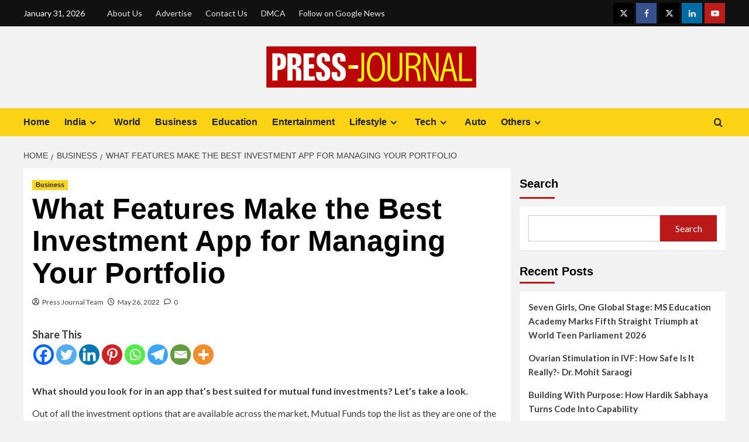

--- FILE ---
content_type: text/html; charset=UTF-8
request_url: https://press-journal.com/what-features-make-the-best-investment-app-for-managing-your-portfolio/
body_size: 33872
content:
<!doctype html>
<html lang="en-US">

<head>
  <meta charset="UTF-8">
  <meta name="viewport" content="width=device-width, initial-scale=1">
  <link rel="profile" href="http://gmpg.org/xfn/11">
  <meta name='robots' content='index, follow, max-image-preview:large, max-snippet:-1, max-video-preview:-1' />
<link rel='preload' href='https://fonts.googleapis.com/css?family=Source%2BSans%2BPro%3A400%2C700%7CLato%3A400%2C700&#038;subset=latin&#038;display=swap' as='style' onload="this.onload=null;this.rel='stylesheet'" type='text/css' media='all' crossorigin='anonymous'>
<link rel='preconnect' href='https://fonts.googleapis.com' crossorigin='anonymous'>
<link rel='preconnect' href='https://fonts.gstatic.com' crossorigin='anonymous'>

	<!-- This site is optimized with the Yoast SEO plugin v26.6 - https://yoast.com/wordpress/plugins/seo/ -->
	<title>What Features Make the Best Investment App for Managing Your Portfolio - Press Journal</title>
	<link rel="canonical" href="https://press-journal.com/what-features-make-the-best-investment-app-for-managing-your-portfolio/" />
	<meta property="og:locale" content="en_US" />
	<meta property="og:type" content="article" />
	<meta property="og:title" content="What Features Make the Best Investment App for Managing Your Portfolio - Press Journal" />
	<meta property="og:description" content="Share ThisWhat should you look for in an app that&#8217;s best suited for mutual fund..." />
	<meta property="og:url" content="https://press-journal.com/what-features-make-the-best-investment-app-for-managing-your-portfolio/" />
	<meta property="og:site_name" content="Press Journal" />
	<meta property="article:published_time" content="2022-05-26T07:43:18+00:00" />
	<meta name="author" content="Press Journal Team" />
	<meta name="twitter:card" content="summary_large_image" />
	<meta name="twitter:label1" content="Written by" />
	<meta name="twitter:data1" content="Press Journal Team" />
	<meta name="twitter:label2" content="Est. reading time" />
	<meta name="twitter:data2" content="2 minutes" />
	<script type="application/ld+json" class="yoast-schema-graph">{"@context":"https://schema.org","@graph":[{"@type":"Article","@id":"https://press-journal.com/what-features-make-the-best-investment-app-for-managing-your-portfolio/#article","isPartOf":{"@id":"https://press-journal.com/what-features-make-the-best-investment-app-for-managing-your-portfolio/"},"author":{"name":"Press Journal Team","@id":"https://press-journal.com/#/schema/person/324638834684be3e4ab3d4a2a2c8f232"},"headline":"What Features Make the Best Investment App for Managing Your Portfolio","datePublished":"2022-05-26T07:43:18+00:00","mainEntityOfPage":{"@id":"https://press-journal.com/what-features-make-the-best-investment-app-for-managing-your-portfolio/"},"wordCount":455,"commentCount":0,"publisher":{"@id":"https://press-journal.com/#organization"},"keywords":["Best Investment App","Mutual Fund App","mutual fund investments"],"articleSection":["Business"],"inLanguage":"en-US","potentialAction":[{"@type":"CommentAction","name":"Comment","target":["https://press-journal.com/what-features-make-the-best-investment-app-for-managing-your-portfolio/#respond"]}]},{"@type":"WebPage","@id":"https://press-journal.com/what-features-make-the-best-investment-app-for-managing-your-portfolio/","url":"https://press-journal.com/what-features-make-the-best-investment-app-for-managing-your-portfolio/","name":"What Features Make the Best Investment App for Managing Your Portfolio - Press Journal","isPartOf":{"@id":"https://press-journal.com/#website"},"datePublished":"2022-05-26T07:43:18+00:00","breadcrumb":{"@id":"https://press-journal.com/what-features-make-the-best-investment-app-for-managing-your-portfolio/#breadcrumb"},"inLanguage":"en-US","potentialAction":[{"@type":"ReadAction","target":["https://press-journal.com/what-features-make-the-best-investment-app-for-managing-your-portfolio/"]}]},{"@type":"BreadcrumbList","@id":"https://press-journal.com/what-features-make-the-best-investment-app-for-managing-your-portfolio/#breadcrumb","itemListElement":[{"@type":"ListItem","position":1,"name":"Home","item":"https://press-journal.com/"},{"@type":"ListItem","position":2,"name":"What Features Make the Best Investment App for Managing Your Portfolio"}]},{"@type":"WebSite","@id":"https://press-journal.com/#website","url":"https://press-journal.com/","name":"Press Journal","description":"","publisher":{"@id":"https://press-journal.com/#organization"},"potentialAction":[{"@type":"SearchAction","target":{"@type":"EntryPoint","urlTemplate":"https://press-journal.com/?s={search_term_string}"},"query-input":{"@type":"PropertyValueSpecification","valueRequired":true,"valueName":"search_term_string"}}],"inLanguage":"en-US"},{"@type":"Organization","@id":"https://press-journal.com/#organization","name":"Press Journal","url":"https://press-journal.com/","logo":{"@type":"ImageObject","inLanguage":"en-US","@id":"https://press-journal.com/#/schema/logo/image/","url":"https://press-journal.com/wp-content/uploads/2021/08/cropped-Press-Journal-PNG-1.png","contentUrl":"https://press-journal.com/wp-content/uploads/2021/08/cropped-Press-Journal-PNG-1.png","width":369,"height":79,"caption":"Press Journal"},"image":{"@id":"https://press-journal.com/#/schema/logo/image/"}},{"@type":"Person","@id":"https://press-journal.com/#/schema/person/324638834684be3e4ab3d4a2a2c8f232","name":"Press Journal Team","image":{"@type":"ImageObject","inLanguage":"en-US","@id":"https://press-journal.com/#/schema/person/image/","url":"https://secure.gravatar.com/avatar/9c868732af6472d919fc916fac46b1ac02169c60b5a7d0aa684d9118b02925d5?s=96&d=mm&r=g","contentUrl":"https://secure.gravatar.com/avatar/9c868732af6472d919fc916fac46b1ac02169c60b5a7d0aa684d9118b02925d5?s=96&d=mm&r=g","caption":"Press Journal Team"},"sameAs":["http://press-journal.com"],"url":"https://press-journal.com/author/pressjournal/"}]}</script>
	<!-- / Yoast SEO plugin. -->


<link rel='dns-prefetch' href='//www.googletagmanager.com' />
<link rel='dns-prefetch' href='//fonts.googleapis.com' />
<link rel='preconnect' href='https://fonts.googleapis.com' />
<link rel='preconnect' href='https://fonts.gstatic.com' />
<link rel="alternate" type="application/rss+xml" title="Press Journal &raquo; Feed" href="https://press-journal.com/feed/" />
<link rel="alternate" type="application/rss+xml" title="Press Journal &raquo; Comments Feed" href="https://press-journal.com/comments/feed/" />
<link rel="alternate" type="application/rss+xml" title="Press Journal &raquo; What Features Make the Best Investment App for Managing Your Portfolio Comments Feed" href="https://press-journal.com/what-features-make-the-best-investment-app-for-managing-your-portfolio/feed/" />
<link rel="alternate" title="oEmbed (JSON)" type="application/json+oembed" href="https://press-journal.com/wp-json/oembed/1.0/embed?url=https%3A%2F%2Fpress-journal.com%2Fwhat-features-make-the-best-investment-app-for-managing-your-portfolio%2F" />
<link rel="alternate" title="oEmbed (XML)" type="text/xml+oembed" href="https://press-journal.com/wp-json/oembed/1.0/embed?url=https%3A%2F%2Fpress-journal.com%2Fwhat-features-make-the-best-investment-app-for-managing-your-portfolio%2F&#038;format=xml" />
<style id='wp-img-auto-sizes-contain-inline-css' type='text/css'>
img:is([sizes=auto i],[sizes^="auto," i]){contain-intrinsic-size:3000px 1500px}
/*# sourceURL=wp-img-auto-sizes-contain-inline-css */
</style>

<link rel='stylesheet' id='latest-posts-block-fontawesome-front-css' href='https://press-journal.com/wp-content/plugins/latest-posts-block-lite/src/assets/fontawesome/css/all.css?ver=1765969920' type='text/css' media='all' />
<link rel='stylesheet' id='latest-posts-block-frontend-block-style-css-css' href='https://press-journal.com/wp-content/plugins/latest-posts-block-lite/dist/blocks.style.build.css?ver=6.9' type='text/css' media='all' />
<link rel='stylesheet' id='magic-content-box-blocks-fontawesome-front-css' href='https://press-journal.com/wp-content/plugins/magic-content-box-lite/src/assets/fontawesome/css/all.css?ver=1765969923' type='text/css' media='all' />
<link rel='stylesheet' id='magic-content-box-frontend-block-style-css-css' href='https://press-journal.com/wp-content/plugins/magic-content-box-lite/dist/blocks.style.build.css?ver=6.9' type='text/css' media='all' />
<style id='wp-emoji-styles-inline-css' type='text/css'>

	img.wp-smiley, img.emoji {
		display: inline !important;
		border: none !important;
		box-shadow: none !important;
		height: 1em !important;
		width: 1em !important;
		margin: 0 0.07em !important;
		vertical-align: -0.1em !important;
		background: none !important;
		padding: 0 !important;
	}
/*# sourceURL=wp-emoji-styles-inline-css */
</style>
<link rel='stylesheet' id='wp-block-library-css' href='https://press-journal.com/wp-includes/css/dist/block-library/style.min.css?ver=6.9' type='text/css' media='all' />
<style id='wp-block-heading-inline-css' type='text/css'>
h1:where(.wp-block-heading).has-background,h2:where(.wp-block-heading).has-background,h3:where(.wp-block-heading).has-background,h4:where(.wp-block-heading).has-background,h5:where(.wp-block-heading).has-background,h6:where(.wp-block-heading).has-background{padding:1.25em 2.375em}h1.has-text-align-left[style*=writing-mode]:where([style*=vertical-lr]),h1.has-text-align-right[style*=writing-mode]:where([style*=vertical-rl]),h2.has-text-align-left[style*=writing-mode]:where([style*=vertical-lr]),h2.has-text-align-right[style*=writing-mode]:where([style*=vertical-rl]),h3.has-text-align-left[style*=writing-mode]:where([style*=vertical-lr]),h3.has-text-align-right[style*=writing-mode]:where([style*=vertical-rl]),h4.has-text-align-left[style*=writing-mode]:where([style*=vertical-lr]),h4.has-text-align-right[style*=writing-mode]:where([style*=vertical-rl]),h5.has-text-align-left[style*=writing-mode]:where([style*=vertical-lr]),h5.has-text-align-right[style*=writing-mode]:where([style*=vertical-rl]),h6.has-text-align-left[style*=writing-mode]:where([style*=vertical-lr]),h6.has-text-align-right[style*=writing-mode]:where([style*=vertical-rl]){rotate:180deg}
/*# sourceURL=https://press-journal.com/wp-includes/blocks/heading/style.min.css */
</style>
<style id='wp-block-latest-comments-inline-css' type='text/css'>
ol.wp-block-latest-comments{box-sizing:border-box;margin-left:0}:where(.wp-block-latest-comments:not([style*=line-height] .wp-block-latest-comments__comment)){line-height:1.1}:where(.wp-block-latest-comments:not([style*=line-height] .wp-block-latest-comments__comment-excerpt p)){line-height:1.8}.has-dates :where(.wp-block-latest-comments:not([style*=line-height])),.has-excerpts :where(.wp-block-latest-comments:not([style*=line-height])){line-height:1.5}.wp-block-latest-comments .wp-block-latest-comments{padding-left:0}.wp-block-latest-comments__comment{list-style:none;margin-bottom:1em}.has-avatars .wp-block-latest-comments__comment{list-style:none;min-height:2.25em}.has-avatars .wp-block-latest-comments__comment .wp-block-latest-comments__comment-excerpt,.has-avatars .wp-block-latest-comments__comment .wp-block-latest-comments__comment-meta{margin-left:3.25em}.wp-block-latest-comments__comment-excerpt p{font-size:.875em;margin:.36em 0 1.4em}.wp-block-latest-comments__comment-date{display:block;font-size:.75em}.wp-block-latest-comments .avatar,.wp-block-latest-comments__comment-avatar{border-radius:1.5em;display:block;float:left;height:2.5em;margin-right:.75em;width:2.5em}.wp-block-latest-comments[class*=-font-size] a,.wp-block-latest-comments[style*=font-size] a{font-size:inherit}
/*# sourceURL=https://press-journal.com/wp-includes/blocks/latest-comments/style.min.css */
</style>
<style id='wp-block-latest-posts-inline-css' type='text/css'>
.wp-block-latest-posts{box-sizing:border-box}.wp-block-latest-posts.alignleft{margin-right:2em}.wp-block-latest-posts.alignright{margin-left:2em}.wp-block-latest-posts.wp-block-latest-posts__list{list-style:none}.wp-block-latest-posts.wp-block-latest-posts__list li{clear:both;overflow-wrap:break-word}.wp-block-latest-posts.is-grid{display:flex;flex-wrap:wrap}.wp-block-latest-posts.is-grid li{margin:0 1.25em 1.25em 0;width:100%}@media (min-width:600px){.wp-block-latest-posts.columns-2 li{width:calc(50% - .625em)}.wp-block-latest-posts.columns-2 li:nth-child(2n){margin-right:0}.wp-block-latest-posts.columns-3 li{width:calc(33.33333% - .83333em)}.wp-block-latest-posts.columns-3 li:nth-child(3n){margin-right:0}.wp-block-latest-posts.columns-4 li{width:calc(25% - .9375em)}.wp-block-latest-posts.columns-4 li:nth-child(4n){margin-right:0}.wp-block-latest-posts.columns-5 li{width:calc(20% - 1em)}.wp-block-latest-posts.columns-5 li:nth-child(5n){margin-right:0}.wp-block-latest-posts.columns-6 li{width:calc(16.66667% - 1.04167em)}.wp-block-latest-posts.columns-6 li:nth-child(6n){margin-right:0}}:root :where(.wp-block-latest-posts.is-grid){padding:0}:root :where(.wp-block-latest-posts.wp-block-latest-posts__list){padding-left:0}.wp-block-latest-posts__post-author,.wp-block-latest-posts__post-date{display:block;font-size:.8125em}.wp-block-latest-posts__post-excerpt,.wp-block-latest-posts__post-full-content{margin-bottom:1em;margin-top:.5em}.wp-block-latest-posts__featured-image a{display:inline-block}.wp-block-latest-posts__featured-image img{height:auto;max-width:100%;width:auto}.wp-block-latest-posts__featured-image.alignleft{float:left;margin-right:1em}.wp-block-latest-posts__featured-image.alignright{float:right;margin-left:1em}.wp-block-latest-posts__featured-image.aligncenter{margin-bottom:1em;text-align:center}
/*# sourceURL=https://press-journal.com/wp-includes/blocks/latest-posts/style.min.css */
</style>
<style id='wp-block-search-inline-css' type='text/css'>
.wp-block-search__button{margin-left:10px;word-break:normal}.wp-block-search__button.has-icon{line-height:0}.wp-block-search__button svg{height:1.25em;min-height:24px;min-width:24px;width:1.25em;fill:currentColor;vertical-align:text-bottom}:where(.wp-block-search__button){border:1px solid #ccc;padding:6px 10px}.wp-block-search__inside-wrapper{display:flex;flex:auto;flex-wrap:nowrap;max-width:100%}.wp-block-search__label{width:100%}.wp-block-search.wp-block-search__button-only .wp-block-search__button{box-sizing:border-box;display:flex;flex-shrink:0;justify-content:center;margin-left:0;max-width:100%}.wp-block-search.wp-block-search__button-only .wp-block-search__inside-wrapper{min-width:0!important;transition-property:width}.wp-block-search.wp-block-search__button-only .wp-block-search__input{flex-basis:100%;transition-duration:.3s}.wp-block-search.wp-block-search__button-only.wp-block-search__searchfield-hidden,.wp-block-search.wp-block-search__button-only.wp-block-search__searchfield-hidden .wp-block-search__inside-wrapper{overflow:hidden}.wp-block-search.wp-block-search__button-only.wp-block-search__searchfield-hidden .wp-block-search__input{border-left-width:0!important;border-right-width:0!important;flex-basis:0;flex-grow:0;margin:0;min-width:0!important;padding-left:0!important;padding-right:0!important;width:0!important}:where(.wp-block-search__input){appearance:none;border:1px solid #949494;flex-grow:1;font-family:inherit;font-size:inherit;font-style:inherit;font-weight:inherit;letter-spacing:inherit;line-height:inherit;margin-left:0;margin-right:0;min-width:3rem;padding:8px;text-decoration:unset!important;text-transform:inherit}:where(.wp-block-search__button-inside .wp-block-search__inside-wrapper){background-color:#fff;border:1px solid #949494;box-sizing:border-box;padding:4px}:where(.wp-block-search__button-inside .wp-block-search__inside-wrapper) .wp-block-search__input{border:none;border-radius:0;padding:0 4px}:where(.wp-block-search__button-inside .wp-block-search__inside-wrapper) .wp-block-search__input:focus{outline:none}:where(.wp-block-search__button-inside .wp-block-search__inside-wrapper) :where(.wp-block-search__button){padding:4px 8px}.wp-block-search.aligncenter .wp-block-search__inside-wrapper{margin:auto}.wp-block[data-align=right] .wp-block-search.wp-block-search__button-only .wp-block-search__inside-wrapper{float:right}
/*# sourceURL=https://press-journal.com/wp-includes/blocks/search/style.min.css */
</style>
<style id='wp-block-search-theme-inline-css' type='text/css'>
.wp-block-search .wp-block-search__label{font-weight:700}.wp-block-search__button{border:1px solid #ccc;padding:.375em .625em}
/*# sourceURL=https://press-journal.com/wp-includes/blocks/search/theme.min.css */
</style>
<style id='wp-block-group-inline-css' type='text/css'>
.wp-block-group{box-sizing:border-box}:where(.wp-block-group.wp-block-group-is-layout-constrained){position:relative}
/*# sourceURL=https://press-journal.com/wp-includes/blocks/group/style.min.css */
</style>
<style id='wp-block-group-theme-inline-css' type='text/css'>
:where(.wp-block-group.has-background){padding:1.25em 2.375em}
/*# sourceURL=https://press-journal.com/wp-includes/blocks/group/theme.min.css */
</style>
<style id='global-styles-inline-css' type='text/css'>
:root{--wp--preset--aspect-ratio--square: 1;--wp--preset--aspect-ratio--4-3: 4/3;--wp--preset--aspect-ratio--3-4: 3/4;--wp--preset--aspect-ratio--3-2: 3/2;--wp--preset--aspect-ratio--2-3: 2/3;--wp--preset--aspect-ratio--16-9: 16/9;--wp--preset--aspect-ratio--9-16: 9/16;--wp--preset--color--black: #000000;--wp--preset--color--cyan-bluish-gray: #abb8c3;--wp--preset--color--white: #ffffff;--wp--preset--color--pale-pink: #f78da7;--wp--preset--color--vivid-red: #cf2e2e;--wp--preset--color--luminous-vivid-orange: #ff6900;--wp--preset--color--luminous-vivid-amber: #fcb900;--wp--preset--color--light-green-cyan: #7bdcb5;--wp--preset--color--vivid-green-cyan: #00d084;--wp--preset--color--pale-cyan-blue: #8ed1fc;--wp--preset--color--vivid-cyan-blue: #0693e3;--wp--preset--color--vivid-purple: #9b51e0;--wp--preset--gradient--vivid-cyan-blue-to-vivid-purple: linear-gradient(135deg,rgb(6,147,227) 0%,rgb(155,81,224) 100%);--wp--preset--gradient--light-green-cyan-to-vivid-green-cyan: linear-gradient(135deg,rgb(122,220,180) 0%,rgb(0,208,130) 100%);--wp--preset--gradient--luminous-vivid-amber-to-luminous-vivid-orange: linear-gradient(135deg,rgb(252,185,0) 0%,rgb(255,105,0) 100%);--wp--preset--gradient--luminous-vivid-orange-to-vivid-red: linear-gradient(135deg,rgb(255,105,0) 0%,rgb(207,46,46) 100%);--wp--preset--gradient--very-light-gray-to-cyan-bluish-gray: linear-gradient(135deg,rgb(238,238,238) 0%,rgb(169,184,195) 100%);--wp--preset--gradient--cool-to-warm-spectrum: linear-gradient(135deg,rgb(74,234,220) 0%,rgb(151,120,209) 20%,rgb(207,42,186) 40%,rgb(238,44,130) 60%,rgb(251,105,98) 80%,rgb(254,248,76) 100%);--wp--preset--gradient--blush-light-purple: linear-gradient(135deg,rgb(255,206,236) 0%,rgb(152,150,240) 100%);--wp--preset--gradient--blush-bordeaux: linear-gradient(135deg,rgb(254,205,165) 0%,rgb(254,45,45) 50%,rgb(107,0,62) 100%);--wp--preset--gradient--luminous-dusk: linear-gradient(135deg,rgb(255,203,112) 0%,rgb(199,81,192) 50%,rgb(65,88,208) 100%);--wp--preset--gradient--pale-ocean: linear-gradient(135deg,rgb(255,245,203) 0%,rgb(182,227,212) 50%,rgb(51,167,181) 100%);--wp--preset--gradient--electric-grass: linear-gradient(135deg,rgb(202,248,128) 0%,rgb(113,206,126) 100%);--wp--preset--gradient--midnight: linear-gradient(135deg,rgb(2,3,129) 0%,rgb(40,116,252) 100%);--wp--preset--font-size--small: 13px;--wp--preset--font-size--medium: 20px;--wp--preset--font-size--large: 36px;--wp--preset--font-size--x-large: 42px;--wp--preset--spacing--20: 0.44rem;--wp--preset--spacing--30: 0.67rem;--wp--preset--spacing--40: 1rem;--wp--preset--spacing--50: 1.5rem;--wp--preset--spacing--60: 2.25rem;--wp--preset--spacing--70: 3.38rem;--wp--preset--spacing--80: 5.06rem;--wp--preset--shadow--natural: 6px 6px 9px rgba(0, 0, 0, 0.2);--wp--preset--shadow--deep: 12px 12px 50px rgba(0, 0, 0, 0.4);--wp--preset--shadow--sharp: 6px 6px 0px rgba(0, 0, 0, 0.2);--wp--preset--shadow--outlined: 6px 6px 0px -3px rgb(255, 255, 255), 6px 6px rgb(0, 0, 0);--wp--preset--shadow--crisp: 6px 6px 0px rgb(0, 0, 0);}:root { --wp--style--global--content-size: 800px;--wp--style--global--wide-size: 1200px; }:where(body) { margin: 0; }.wp-site-blocks > .alignleft { float: left; margin-right: 2em; }.wp-site-blocks > .alignright { float: right; margin-left: 2em; }.wp-site-blocks > .aligncenter { justify-content: center; margin-left: auto; margin-right: auto; }:where(.wp-site-blocks) > * { margin-block-start: 24px; margin-block-end: 0; }:where(.wp-site-blocks) > :first-child { margin-block-start: 0; }:where(.wp-site-blocks) > :last-child { margin-block-end: 0; }:root { --wp--style--block-gap: 24px; }:root :where(.is-layout-flow) > :first-child{margin-block-start: 0;}:root :where(.is-layout-flow) > :last-child{margin-block-end: 0;}:root :where(.is-layout-flow) > *{margin-block-start: 24px;margin-block-end: 0;}:root :where(.is-layout-constrained) > :first-child{margin-block-start: 0;}:root :where(.is-layout-constrained) > :last-child{margin-block-end: 0;}:root :where(.is-layout-constrained) > *{margin-block-start: 24px;margin-block-end: 0;}:root :where(.is-layout-flex){gap: 24px;}:root :where(.is-layout-grid){gap: 24px;}.is-layout-flow > .alignleft{float: left;margin-inline-start: 0;margin-inline-end: 2em;}.is-layout-flow > .alignright{float: right;margin-inline-start: 2em;margin-inline-end: 0;}.is-layout-flow > .aligncenter{margin-left: auto !important;margin-right: auto !important;}.is-layout-constrained > .alignleft{float: left;margin-inline-start: 0;margin-inline-end: 2em;}.is-layout-constrained > .alignright{float: right;margin-inline-start: 2em;margin-inline-end: 0;}.is-layout-constrained > .aligncenter{margin-left: auto !important;margin-right: auto !important;}.is-layout-constrained > :where(:not(.alignleft):not(.alignright):not(.alignfull)){max-width: var(--wp--style--global--content-size);margin-left: auto !important;margin-right: auto !important;}.is-layout-constrained > .alignwide{max-width: var(--wp--style--global--wide-size);}body .is-layout-flex{display: flex;}.is-layout-flex{flex-wrap: wrap;align-items: center;}.is-layout-flex > :is(*, div){margin: 0;}body .is-layout-grid{display: grid;}.is-layout-grid > :is(*, div){margin: 0;}body{padding-top: 0px;padding-right: 0px;padding-bottom: 0px;padding-left: 0px;}a:where(:not(.wp-element-button)){text-decoration: none;}:root :where(.wp-element-button, .wp-block-button__link){background-color: #32373c;border-width: 0;color: #fff;font-family: inherit;font-size: inherit;font-style: inherit;font-weight: inherit;letter-spacing: inherit;line-height: inherit;padding-top: calc(0.667em + 2px);padding-right: calc(1.333em + 2px);padding-bottom: calc(0.667em + 2px);padding-left: calc(1.333em + 2px);text-decoration: none;text-transform: inherit;}.has-black-color{color: var(--wp--preset--color--black) !important;}.has-cyan-bluish-gray-color{color: var(--wp--preset--color--cyan-bluish-gray) !important;}.has-white-color{color: var(--wp--preset--color--white) !important;}.has-pale-pink-color{color: var(--wp--preset--color--pale-pink) !important;}.has-vivid-red-color{color: var(--wp--preset--color--vivid-red) !important;}.has-luminous-vivid-orange-color{color: var(--wp--preset--color--luminous-vivid-orange) !important;}.has-luminous-vivid-amber-color{color: var(--wp--preset--color--luminous-vivid-amber) !important;}.has-light-green-cyan-color{color: var(--wp--preset--color--light-green-cyan) !important;}.has-vivid-green-cyan-color{color: var(--wp--preset--color--vivid-green-cyan) !important;}.has-pale-cyan-blue-color{color: var(--wp--preset--color--pale-cyan-blue) !important;}.has-vivid-cyan-blue-color{color: var(--wp--preset--color--vivid-cyan-blue) !important;}.has-vivid-purple-color{color: var(--wp--preset--color--vivid-purple) !important;}.has-black-background-color{background-color: var(--wp--preset--color--black) !important;}.has-cyan-bluish-gray-background-color{background-color: var(--wp--preset--color--cyan-bluish-gray) !important;}.has-white-background-color{background-color: var(--wp--preset--color--white) !important;}.has-pale-pink-background-color{background-color: var(--wp--preset--color--pale-pink) !important;}.has-vivid-red-background-color{background-color: var(--wp--preset--color--vivid-red) !important;}.has-luminous-vivid-orange-background-color{background-color: var(--wp--preset--color--luminous-vivid-orange) !important;}.has-luminous-vivid-amber-background-color{background-color: var(--wp--preset--color--luminous-vivid-amber) !important;}.has-light-green-cyan-background-color{background-color: var(--wp--preset--color--light-green-cyan) !important;}.has-vivid-green-cyan-background-color{background-color: var(--wp--preset--color--vivid-green-cyan) !important;}.has-pale-cyan-blue-background-color{background-color: var(--wp--preset--color--pale-cyan-blue) !important;}.has-vivid-cyan-blue-background-color{background-color: var(--wp--preset--color--vivid-cyan-blue) !important;}.has-vivid-purple-background-color{background-color: var(--wp--preset--color--vivid-purple) !important;}.has-black-border-color{border-color: var(--wp--preset--color--black) !important;}.has-cyan-bluish-gray-border-color{border-color: var(--wp--preset--color--cyan-bluish-gray) !important;}.has-white-border-color{border-color: var(--wp--preset--color--white) !important;}.has-pale-pink-border-color{border-color: var(--wp--preset--color--pale-pink) !important;}.has-vivid-red-border-color{border-color: var(--wp--preset--color--vivid-red) !important;}.has-luminous-vivid-orange-border-color{border-color: var(--wp--preset--color--luminous-vivid-orange) !important;}.has-luminous-vivid-amber-border-color{border-color: var(--wp--preset--color--luminous-vivid-amber) !important;}.has-light-green-cyan-border-color{border-color: var(--wp--preset--color--light-green-cyan) !important;}.has-vivid-green-cyan-border-color{border-color: var(--wp--preset--color--vivid-green-cyan) !important;}.has-pale-cyan-blue-border-color{border-color: var(--wp--preset--color--pale-cyan-blue) !important;}.has-vivid-cyan-blue-border-color{border-color: var(--wp--preset--color--vivid-cyan-blue) !important;}.has-vivid-purple-border-color{border-color: var(--wp--preset--color--vivid-purple) !important;}.has-vivid-cyan-blue-to-vivid-purple-gradient-background{background: var(--wp--preset--gradient--vivid-cyan-blue-to-vivid-purple) !important;}.has-light-green-cyan-to-vivid-green-cyan-gradient-background{background: var(--wp--preset--gradient--light-green-cyan-to-vivid-green-cyan) !important;}.has-luminous-vivid-amber-to-luminous-vivid-orange-gradient-background{background: var(--wp--preset--gradient--luminous-vivid-amber-to-luminous-vivid-orange) !important;}.has-luminous-vivid-orange-to-vivid-red-gradient-background{background: var(--wp--preset--gradient--luminous-vivid-orange-to-vivid-red) !important;}.has-very-light-gray-to-cyan-bluish-gray-gradient-background{background: var(--wp--preset--gradient--very-light-gray-to-cyan-bluish-gray) !important;}.has-cool-to-warm-spectrum-gradient-background{background: var(--wp--preset--gradient--cool-to-warm-spectrum) !important;}.has-blush-light-purple-gradient-background{background: var(--wp--preset--gradient--blush-light-purple) !important;}.has-blush-bordeaux-gradient-background{background: var(--wp--preset--gradient--blush-bordeaux) !important;}.has-luminous-dusk-gradient-background{background: var(--wp--preset--gradient--luminous-dusk) !important;}.has-pale-ocean-gradient-background{background: var(--wp--preset--gradient--pale-ocean) !important;}.has-electric-grass-gradient-background{background: var(--wp--preset--gradient--electric-grass) !important;}.has-midnight-gradient-background{background: var(--wp--preset--gradient--midnight) !important;}.has-small-font-size{font-size: var(--wp--preset--font-size--small) !important;}.has-medium-font-size{font-size: var(--wp--preset--font-size--medium) !important;}.has-large-font-size{font-size: var(--wp--preset--font-size--large) !important;}.has-x-large-font-size{font-size: var(--wp--preset--font-size--x-large) !important;}
/*# sourceURL=global-styles-inline-css */
</style>

<link rel='stylesheet' id='blockspare-frontend-block-style-css-css' href='https://press-journal.com/wp-content/plugins/blockspare/dist/style-blocks.css?ver=6.9' type='text/css' media='all' />
<link rel='stylesheet' id='blockspare-frontend-banner-style-css-css' href='https://press-journal.com/wp-content/plugins/blockspare/dist/style-banner_group.css?ver=6.9' type='text/css' media='all' />
<link rel='stylesheet' id='fontawesome-css' href='https://press-journal.com/wp-content/plugins/blockspare/assets/fontawesome/css/all.css?ver=6.9' type='text/css' media='all' />
<link rel='stylesheet' id='contact-form-7-css' href='https://press-journal.com/wp-content/plugins/contact-form-7/includes/css/styles.css?ver=6.1.4' type='text/css' media='all' />
<link rel='stylesheet' id='dashicons-css' href='https://press-journal.com/wp-includes/css/dashicons.min.css?ver=6.9' type='text/css' media='all' />
<link rel='stylesheet' id='everest-forms-general-css' href='https://press-journal.com/wp-content/plugins/everest-forms/assets/css/everest-forms.css?ver=3.4.1' type='text/css' media='all' />
<link rel='stylesheet' id='jquery-intl-tel-input-css' href='https://press-journal.com/wp-content/plugins/everest-forms/assets/css/intlTelInput.css?ver=3.4.1' type='text/css' media='all' />
<link rel='stylesheet' id='bootstrap-css' href='https://press-journal.com/wp-content/themes/covernews/assets/bootstrap/css/bootstrap.min.css?ver=6.9' type='text/css' media='all' />
<link rel='stylesheet' id='covernews-style-css' href='https://press-journal.com/wp-content/themes/covernews/style.css?ver=6.9' type='text/css' media='all' />
<link rel='stylesheet' id='newscover-css' href='https://press-journal.com/wp-content/themes/newscover/style.css?ver=2.0.2' type='text/css' media='all' />
<link rel='stylesheet' id='covernews-google-fonts-css' href='https://fonts.googleapis.com/css?family=Source%2BSans%2BPro%3A400%2C700%7CLato%3A400%2C700&#038;subset=latin&#038;display=swap' type='text/css' media='all' />
<link rel='stylesheet' id='covernews-icons-css' href='https://press-journal.com/wp-content/themes/covernews/assets/icons/style.css?ver=6.9' type='text/css' media='all' />
<link rel='stylesheet' id='heateor_sss_frontend_css-css' href='https://press-journal.com/wp-content/plugins/sassy-social-share/public/css/sassy-social-share-public.css?ver=3.3.79' type='text/css' media='all' />
<style id='heateor_sss_frontend_css-inline-css' type='text/css'>
.heateor_sss_button_instagram span.heateor_sss_svg,a.heateor_sss_instagram span.heateor_sss_svg{background:radial-gradient(circle at 30% 107%,#fdf497 0,#fdf497 5%,#fd5949 45%,#d6249f 60%,#285aeb 90%)}.heateor_sss_horizontal_sharing .heateor_sss_svg,.heateor_sss_standard_follow_icons_container .heateor_sss_svg{color:#fff;border-width:0px;border-style:solid;border-color:transparent}.heateor_sss_horizontal_sharing .heateorSssTCBackground{color:#666}.heateor_sss_horizontal_sharing span.heateor_sss_svg:hover,.heateor_sss_standard_follow_icons_container span.heateor_sss_svg:hover{border-color:transparent;}.heateor_sss_vertical_sharing span.heateor_sss_svg,.heateor_sss_floating_follow_icons_container span.heateor_sss_svg{color:#fff;border-width:0px;border-style:solid;border-color:transparent;}.heateor_sss_vertical_sharing .heateorSssTCBackground{color:#666;}.heateor_sss_vertical_sharing span.heateor_sss_svg:hover,.heateor_sss_floating_follow_icons_container span.heateor_sss_svg:hover{border-color:transparent;}@media screen and (max-width:783px) {.heateor_sss_vertical_sharing{display:none!important}}div.heateor_sss_mobile_footer{display:none;}@media screen and (max-width:783px){div.heateor_sss_bottom_sharing .heateorSssTCBackground{background-color:white}div.heateor_sss_bottom_sharing{width:100%!important;left:0!important;}div.heateor_sss_bottom_sharing a{width:16.666666666667% !important;}div.heateor_sss_bottom_sharing .heateor_sss_svg{width: 100% !important;}div.heateor_sss_bottom_sharing div.heateorSssTotalShareCount{font-size:1em!important;line-height:28px!important}div.heateor_sss_bottom_sharing div.heateorSssTotalShareText{font-size:.7em!important;line-height:0px!important}div.heateor_sss_mobile_footer{display:block;height:40px;}.heateor_sss_bottom_sharing{padding:0!important;display:block!important;width:auto!important;bottom:-2px!important;top: auto!important;}.heateor_sss_bottom_sharing .heateor_sss_square_count{line-height:inherit;}.heateor_sss_bottom_sharing .heateorSssSharingArrow{display:none;}.heateor_sss_bottom_sharing .heateorSssTCBackground{margin-right:1.1em!important}}
/*# sourceURL=heateor_sss_frontend_css-inline-css */
</style>
<script type="text/javascript" src="https://press-journal.com/wp-includes/js/jquery/jquery.min.js?ver=3.7.1" id="jquery-core-js"></script>
<script type="text/javascript" src="https://press-journal.com/wp-includes/js/jquery/jquery-migrate.min.js?ver=3.4.1" id="jquery-migrate-js"></script>
<script type="text/javascript" src="https://press-journal.com/wp-content/plugins/blockspare/assets/js/countup/waypoints.min.js?ver=6.9" id="waypoint-js"></script>
<script type="text/javascript" src="https://press-journal.com/wp-content/plugins/blockspare/assets/js/countup/jquery.counterup.min.js?ver=1" id="countup-js"></script>

<!-- Google tag (gtag.js) snippet added by Site Kit -->
<!-- Google Analytics snippet added by Site Kit -->
<script type="text/javascript" src="https://www.googletagmanager.com/gtag/js?id=GT-5N59X87" id="google_gtagjs-js" async></script>
<script type="text/javascript" id="google_gtagjs-js-after">
/* <![CDATA[ */
window.dataLayer = window.dataLayer || [];function gtag(){dataLayer.push(arguments);}
gtag("set","linker",{"domains":["press-journal.com"]});
gtag("js", new Date());
gtag("set", "developer_id.dZTNiMT", true);
gtag("config", "GT-5N59X87");
//# sourceURL=google_gtagjs-js-after
/* ]]> */
</script>
<link rel="https://api.w.org/" href="https://press-journal.com/wp-json/" /><link rel="alternate" title="JSON" type="application/json" href="https://press-journal.com/wp-json/wp/v2/posts/6224" /><link rel="EditURI" type="application/rsd+xml" title="RSD" href="https://press-journal.com/xmlrpc.php?rsd" />
<meta name="generator" content="WordPress 6.9" />
<meta name="generator" content="Everest Forms 3.4.1" />
<link rel='shortlink' href='https://press-journal.com/?p=6224' />
<meta name="generator" content="Site Kit by Google 1.168.0" /><link rel="pingback" href="https://press-journal.com/xmlrpc.php">      <meta name="onesignal" content="wordpress-plugin"/>
            <script>

      window.OneSignalDeferred = window.OneSignalDeferred || [];

      OneSignalDeferred.push(function(OneSignal) {
        var oneSignal_options = {};
        window._oneSignalInitOptions = oneSignal_options;

        oneSignal_options['serviceWorkerParam'] = { scope: '/wp-content/plugins/onesignal-free-web-push-notifications/sdk_files/push/onesignal/' };
oneSignal_options['serviceWorkerPath'] = 'OneSignalSDKWorker.js';

        OneSignal.Notifications.setDefaultUrl("https://press-journal.com");

        oneSignal_options['wordpress'] = true;
oneSignal_options['appId'] = '64754dfb-b464-475b-90f1-db5d2afe5496';
oneSignal_options['allowLocalhostAsSecureOrigin'] = true;
oneSignal_options['welcomeNotification'] = { };
oneSignal_options['welcomeNotification']['title'] = "";
oneSignal_options['welcomeNotification']['message'] = "";
oneSignal_options['path'] = "https://press-journal.com/wp-content/plugins/onesignal-free-web-push-notifications/sdk_files/";
oneSignal_options['promptOptions'] = { };
oneSignal_options['notifyButton'] = { };
oneSignal_options['notifyButton']['enable'] = true;
oneSignal_options['notifyButton']['position'] = 'bottom-right';
oneSignal_options['notifyButton']['theme'] = 'default';
oneSignal_options['notifyButton']['size'] = 'medium';
oneSignal_options['notifyButton']['displayPredicate'] = function() {
              return !OneSignal.User.PushSubscription.optedIn;
            };
oneSignal_options['notifyButton']['showCredit'] = true;
oneSignal_options['notifyButton']['text'] = {};
              OneSignal.init(window._oneSignalInitOptions);
              OneSignal.Slidedown.promptPush()      });

      function documentInitOneSignal() {
        var oneSignal_elements = document.getElementsByClassName("OneSignal-prompt");

        var oneSignalLinkClickHandler = function(event) { OneSignal.Notifications.requestPermission(); event.preventDefault(); };        for(var i = 0; i < oneSignal_elements.length; i++)
          oneSignal_elements[i].addEventListener('click', oneSignalLinkClickHandler, false);
      }

      if (document.readyState === 'complete') {
           documentInitOneSignal();
      }
      else {
           window.addEventListener("load", function(event){
               documentInitOneSignal();
          });
      }
    </script>
        <style type="text/css">
                        .site-title,
            .site-description {
                position: absolute;
                clip: rect(1px, 1px, 1px, 1px);
                display: none;
            }

                    .elementor-template-full-width .elementor-section.elementor-section-full_width > .elementor-container,
        .elementor-template-full-width .elementor-section.elementor-section-boxed > .elementor-container{
            max-width: 1200px;
        }
        @media (min-width: 1600px){
            .elementor-template-full-width .elementor-section.elementor-section-full_width > .elementor-container,
            .elementor-template-full-width .elementor-section.elementor-section-boxed > .elementor-container{
                max-width: 1600px;
            }
        }
        
        .align-content-left .elementor-section-stretched,
        .align-content-right .elementor-section-stretched {
            max-width: 100%;
            left: 0 !important;
        }


        </style>
        <style type="text/css" id="custom-background-css">
body.custom-background { background-color: #f2f2f2; }
</style>
	<link rel="icon" href="https://press-journal.com/wp-content/uploads/2021/08/cropped-Fevicon-32x32.jpg" sizes="32x32" />
<link rel="icon" href="https://press-journal.com/wp-content/uploads/2021/08/cropped-Fevicon-192x192.jpg" sizes="192x192" />
<link rel="apple-touch-icon" href="https://press-journal.com/wp-content/uploads/2021/08/cropped-Fevicon-180x180.jpg" />
<meta name="msapplication-TileImage" content="https://press-journal.com/wp-content/uploads/2021/08/cropped-Fevicon-270x270.jpg" />
</head>

<body class="wp-singular post-template-default single single-post postid-6224 single-format-standard custom-background wp-custom-logo wp-embed-responsive wp-theme-covernews wp-child-theme-newscover everest-forms-no-js default-content-layout archive-layout-grid scrollup-sticky-header aft-sticky-header aft-sticky-sidebar default aft-container-default aft-main-banner-slider-editors-picks-trending single-content-mode-default header-image-default align-content-left aft-and">
  
  
  <div id="page" class="site">
    <a class="skip-link screen-reader-text" href="#content">Skip to content</a>

        <div class="header-layout-3">
                    <div class="top-masthead">

                <div class="container">
                    <div class="row">
                                                    <div class="col-xs-12 col-sm-12 col-md-8 device-center">
                                                                    <span class="topbar-date">
                                       January 31, 2026                                    </span>

                                
                                <div class="top-navigation"><ul id="top-menu" class="menu"><li id="menu-item-4709" class="menu-item menu-item-type-post_type menu-item-object-page menu-item-4709"><a href="https://press-journal.com/about-us/">About Us</a></li>
<li id="menu-item-4720" class="menu-item menu-item-type-post_type menu-item-object-page menu-item-4720"><a href="https://press-journal.com/advertise-with-us/">Advertise</a></li>
<li id="menu-item-4721" class="menu-item menu-item-type-post_type menu-item-object-page menu-item-4721"><a href="https://press-journal.com/contact-us/">Contact Us</a></li>
<li id="menu-item-4719" class="menu-item menu-item-type-post_type menu-item-object-page menu-item-4719"><a href="https://press-journal.com/dmca/">DMCA</a></li>
<li id="menu-item-4710" class="menu-item menu-item-type-custom menu-item-object-custom menu-item-4710"><a href="https://news.google.com/publications/CAAqBwgKMPm4qQsw68PBAw?hl=en-IN&#038;gl=IN&#038;ceid=IN:en">Follow on Google News</a></li>
</ul></div>                            </div>
                                                                            <div class="col-xs-12 col-sm-12 col-md-4 pull-right">
                                <div class="social-navigation"><ul id="social-menu" class="menu"><li id="menu-item-4736" class="menu-item menu-item-type-custom menu-item-object-custom menu-item-4736"><a href="https://twitter.com"><span class="screen-reader-text">Instagram</span></a></li>
<li id="menu-item-4734" class="menu-item menu-item-type-custom menu-item-object-custom menu-item-4734"><a href="https://facebook.com"><span class="screen-reader-text">Facebook</span></a></li>
<li id="menu-item-45" class="menu-item menu-item-type-custom menu-item-object-custom menu-item-45"><a href="https://twitter.com"><span class="screen-reader-text">Twitter</span></a></li>
<li id="menu-item-48" class="menu-item menu-item-type-custom menu-item-object-custom menu-item-48"><a href="https://linkedin.com"><span class="screen-reader-text">Linkedin</span></a></li>
<li id="menu-item-4735" class="menu-item menu-item-type-custom menu-item-object-custom menu-item-4735"><a href="https://youtube.com"><span class="screen-reader-text">Youtube</span></a></li>
</ul></div>                            </div>
                                            </div>
                </div>
            </div> <!--    Topbar Ends-->
                <header id="masthead" class="site-header">
                        <div class="masthead-banner "
                 data-background="">
                <div class="container">
                    <div class="row">
                        <div class="col-md-12">
                            <div class="site-branding">
                                <a href="https://press-journal.com/" class="custom-logo-link" rel="home"><img width="369" height="79" src="https://press-journal.com/wp-content/uploads/2021/08/cropped-Press-Journal-PNG-1.png" class="custom-logo" alt="Press Journal" decoding="async" srcset="https://press-journal.com/wp-content/uploads/2021/08/cropped-Press-Journal-PNG-1.png 369w, https://press-journal.com/wp-content/uploads/2021/08/cropped-Press-Journal-PNG-1-300x64.png 300w" sizes="(max-width: 369px) 100vw, 369px" loading="lazy" /></a>                                    <p class="site-title font-family-1">
                                        <a href="https://press-journal.com/"
                                           rel="home">Press Journal</a>
                                    </p>
                                
                                                            </div>
                        </div>
                        <div class="col-md-12">
                                                    </div>
                    </div>
                </div>
            </div>
            <nav id="site-navigation" class="main-navigation">
                <div class="container">
                    <div class="row">
                        <div class="kol-12">
                            <div class="navigation-container">


                                <div class="main-navigation-container-items-wrapper">
                        <span class="toggle-menu" aria-controls="primary-menu" aria-expanded="false">
                            <a href="javascript:void(0)" class="aft-void-menu">
                                <span class="screen-reader-text">Primary Menu</span>
                                 <i class="ham"></i>
                            </a>
                        </span>
                                    <span class="af-mobile-site-title-wrap">
                            <a href="https://press-journal.com/" class="custom-logo-link" rel="home"><img width="369" height="79" src="https://press-journal.com/wp-content/uploads/2021/08/cropped-Press-Journal-PNG-1.png" class="custom-logo" alt="Press Journal" decoding="async" srcset="https://press-journal.com/wp-content/uploads/2021/08/cropped-Press-Journal-PNG-1.png 369w, https://press-journal.com/wp-content/uploads/2021/08/cropped-Press-Journal-PNG-1-300x64.png 300w" sizes="(max-width: 369px) 100vw, 369px" loading="lazy" /></a>                            <p class="site-title font-family-1">
                                <a href="https://press-journal.com/"
                                   rel="home">Press Journal</a>
                            </p>
                        </span>
                                    <div class="menu main-menu"><ul id="primary-menu" class="menu"><li id="menu-item-4825" class="menu-item menu-item-type-post_type menu-item-object-page menu-item-home menu-item-4825"><a href="https://press-journal.com/">Home</a></li>
<li id="menu-item-4683" class="menu-item menu-item-type-taxonomy menu-item-object-category menu-item-has-children menu-item-4683"><a href="https://press-journal.com/category/india/">India</a>
<ul class="sub-menu">
	<li id="menu-item-4685" class="menu-item menu-item-type-taxonomy menu-item-object-category menu-item-4685"><a href="https://press-journal.com/category/national/">National</a></li>
	<li id="menu-item-4686" class="menu-item menu-item-type-taxonomy menu-item-object-category menu-item-4686"><a href="https://press-journal.com/category/state-news/">State News</a></li>
</ul>
</li>
<li id="menu-item-4684" class="menu-item menu-item-type-taxonomy menu-item-object-category menu-item-4684"><a href="https://press-journal.com/category/world/">World</a></li>
<li id="menu-item-4680" class="menu-item menu-item-type-taxonomy menu-item-object-category current-post-ancestor current-menu-parent current-post-parent menu-item-4680"><a href="https://press-journal.com/category/business/">Business</a></li>
<li id="menu-item-4681" class="menu-item menu-item-type-taxonomy menu-item-object-category menu-item-4681"><a href="https://press-journal.com/category/education/">Education</a></li>
<li id="menu-item-4682" class="menu-item menu-item-type-taxonomy menu-item-object-category menu-item-4682"><a href="https://press-journal.com/category/entertainment/">Entertainment</a></li>
<li id="menu-item-4696" class="menu-item menu-item-type-taxonomy menu-item-object-category menu-item-has-children menu-item-4696"><a href="https://press-journal.com/category/lifestyle/">Lifestyle</a>
<ul class="sub-menu">
	<li id="menu-item-4697" class="menu-item menu-item-type-taxonomy menu-item-object-category menu-item-4697"><a href="https://press-journal.com/category/lifestyle/health-fitness/">Health &amp; Fitness</a></li>
	<li id="menu-item-4691" class="menu-item menu-item-type-taxonomy menu-item-object-category menu-item-4691"><a href="https://press-journal.com/category/fashion-beauty/">Fashion &amp; Beauty</a></li>
	<li id="menu-item-4698" class="menu-item menu-item-type-taxonomy menu-item-object-category menu-item-4698"><a href="https://press-journal.com/category/lifestyle/travel/">Travel</a></li>
	<li id="menu-item-4694" class="menu-item menu-item-type-taxonomy menu-item-object-category menu-item-4694"><a href="https://press-journal.com/category/food/">Food</a></li>
</ul>
</li>
<li id="menu-item-4702" class="menu-item menu-item-type-taxonomy menu-item-object-category menu-item-has-children menu-item-4702"><a href="https://press-journal.com/category/tech/">Tech</a>
<ul class="sub-menu">
	<li id="menu-item-4677" class="menu-item menu-item-type-taxonomy menu-item-object-category menu-item-4677"><a href="https://press-journal.com/category/app-news/">App News</a></li>
	<li id="menu-item-4703" class="menu-item menu-item-type-taxonomy menu-item-object-category menu-item-4703"><a href="https://press-journal.com/category/tech/gadgets/">Gadgets</a></li>
</ul>
</li>
<li id="menu-item-4679" class="menu-item menu-item-type-taxonomy menu-item-object-category menu-item-4679"><a href="https://press-journal.com/category/auto/">Auto</a></li>
<li id="menu-item-4704" class="menu-item menu-item-type-taxonomy menu-item-object-category menu-item-has-children menu-item-4704"><a href="https://press-journal.com/category/uncategorized/">Others</a>
<ul class="sub-menu">
	<li id="menu-item-4701" class="menu-item menu-item-type-taxonomy menu-item-object-category menu-item-4701"><a href="https://press-journal.com/category/sports/">Sports</a></li>
	<li id="menu-item-4676" class="menu-item menu-item-type-taxonomy menu-item-object-category menu-item-4676"><a href="https://press-journal.com/category/agriculture/">Agriculture</a></li>
	<li id="menu-item-4700" class="menu-item menu-item-type-taxonomy menu-item-object-category menu-item-4700"><a href="https://press-journal.com/category/science/">Science</a></li>
	<li id="menu-item-4678" class="menu-item menu-item-type-taxonomy menu-item-object-category menu-item-4678"><a href="https://press-journal.com/category/astrology/">Astrology</a></li>
	<li id="menu-item-4693" class="menu-item menu-item-type-taxonomy menu-item-object-category menu-item-4693"><a href="https://press-journal.com/category/finance-money/">Finance/Money</a></li>
	<li id="menu-item-9872" class="menu-item menu-item-type-taxonomy menu-item-object-category menu-item-9872"><a href="https://press-journal.com/category/press-release/">Press Release</a></li>
</ul>
</li>
</ul></div>                                </div>

                                    <div class="cart-search">

                                        <div class="af-search-wrap">
                                            <div class="search-overlay">
                                                <a href="#" title="Search" class="search-icon">
                                                    <i class="fa fa-search"></i>
                                                </a>
                                                <div class="af-search-form">
                                                    <form role="search" method="get" class="search-form" action="https://press-journal.com/">
				<label>
					<span class="screen-reader-text">Search for:</span>
					<input type="search" class="search-field" placeholder="Search &hellip;" value="" name="s" />
				</label>
				<input type="submit" class="search-submit" value="Search" />
			</form>                                                </div>
                                            </div>
                                        </div>
                                    </div>
                            </div>
                        </div>
                    </div>
                </div>
            </nav>
        </header>


    </div>


    
    <div id="content" class="container">
                <div class="em-breadcrumbs font-family-1 covernews-breadcrumbs">
      <div class="row">
        <div role="navigation" aria-label="Breadcrumbs" class="breadcrumb-trail breadcrumbs" itemprop="breadcrumb"><ul class="trail-items" itemscope itemtype="http://schema.org/BreadcrumbList"><meta name="numberOfItems" content="3" /><meta name="itemListOrder" content="Ascending" /><li itemprop="itemListElement" itemscope itemtype="http://schema.org/ListItem" class="trail-item trail-begin"><a href="https://press-journal.com/" rel="home" itemprop="item"><span itemprop="name">Home</span></a><meta itemprop="position" content="1" /></li><li itemprop="itemListElement" itemscope itemtype="http://schema.org/ListItem" class="trail-item"><a href="https://press-journal.com/category/business/" itemprop="item"><span itemprop="name">Business</span></a><meta itemprop="position" content="2" /></li><li itemprop="itemListElement" itemscope itemtype="http://schema.org/ListItem" class="trail-item trail-end"><a href="https://press-journal.com/what-features-make-the-best-investment-app-for-managing-your-portfolio/" itemprop="item"><span itemprop="name">What Features Make the Best Investment App for Managing Your Portfolio</span></a><meta itemprop="position" content="3" /></li></ul></div>      </div>
    </div>
        <div class="section-block-upper row">
                <div id="primary" class="content-area">
                    <main id="main" class="site-main">

                                                    <article id="post-6224" class="af-single-article post-6224 post type-post status-publish format-standard hentry category-business tag-best-investment-app tag-mutual-fund-app tag-mutual-fund-investments">
                                <div class="entry-content-wrap">
                                    <header class="entry-header">

    <div class="header-details-wrapper">
        <div class="entry-header-details">
                            <div class="figure-categories figure-categories-bg">
                                        <ul class="cat-links"><li class="meta-category">
                             <a class="covernews-categories category-color-1"
                            href="https://press-journal.com/category/business/" 
                            aria-label="View all posts in Business"> 
                                 Business
                             </a>
                        </li></ul>                </div>
                        <h1 class="entry-title">What Features Make the Best Investment App for Managing Your Portfolio</h1>
            
                
    <span class="author-links">

      
        <span class="item-metadata posts-author">
          <i class="far fa-user-circle"></i>
                          <a href="https://press-journal.com/author/pressjournal/">
                    Press Journal Team                </a>
               </span>
                    <span class="item-metadata posts-date">
          <i class="far fa-clock"></i>
          <a href="https://press-journal.com/2022/05/">
            May 26, 2022          </a>
        </span>
                      <span class="aft-comment-count">
            <a href="https://press-journal.com/what-features-make-the-best-investment-app-for-managing-your-portfolio/">
              <i class="far fa-comment"></i>
              <span class="aft-show-hover">
                0              </span>
            </a>
          </span>
          </span>
                

                    </div>
    </div>

        <div class="aft-post-thumbnail-wrapper">    
            </div>
    </header><!-- .entry-header -->                                    

    <div class="entry-content">
        <div class='heateorSssClear'></div><div  class='heateor_sss_sharing_container heateor_sss_horizontal_sharing' data-heateor-sss-href='https://press-journal.com/what-features-make-the-best-investment-app-for-managing-your-portfolio/'><div class='heateor_sss_sharing_title' style="font-weight:bold" >Share This</div><div class="heateor_sss_sharing_ul"><a aria-label="Facebook" class="heateor_sss_facebook" href="https://www.facebook.com/sharer/sharer.php?u=https%3A%2F%2Fpress-journal.com%2Fwhat-features-make-the-best-investment-app-for-managing-your-portfolio%2F" title="Facebook" rel="nofollow noopener" target="_blank" style="font-size:32px!important;box-shadow:none;display:inline-block;vertical-align:middle"><span class="heateor_sss_svg" style="background-color:#0765FE;width:35px;height:35px;border-radius:999px;display:inline-block;opacity:1;float:left;font-size:32px;box-shadow:none;display:inline-block;font-size:16px;padding:0 4px;vertical-align:middle;background-repeat:repeat;overflow:hidden;padding:0;cursor:pointer;box-sizing:content-box"><svg style="display:block;border-radius:999px;" focusable="false" aria-hidden="true" xmlns="http://www.w3.org/2000/svg" width="100%" height="100%" viewBox="0 0 32 32"><path fill="#fff" d="M28 16c0-6.627-5.373-12-12-12S4 9.373 4 16c0 5.628 3.875 10.35 9.101 11.647v-7.98h-2.474V16H13.1v-1.58c0-4.085 1.849-5.978 5.859-5.978.76 0 2.072.15 2.608.298v3.325c-.283-.03-.775-.045-1.386-.045-1.967 0-2.728.745-2.728 2.683V16h3.92l-.673 3.667h-3.247v8.245C23.395 27.195 28 22.135 28 16Z"></path></svg></span></a><a aria-label="Twitter" class="heateor_sss_button_twitter" href="https://twitter.com/intent/tweet?text=What%20Features%20Make%20the%20Best%20Investment%20App%20for%20Managing%20Your%20Portfolio&url=https%3A%2F%2Fpress-journal.com%2Fwhat-features-make-the-best-investment-app-for-managing-your-portfolio%2F" title="Twitter" rel="nofollow noopener" target="_blank" style="font-size:32px!important;box-shadow:none;display:inline-block;vertical-align:middle"><span class="heateor_sss_svg heateor_sss_s__default heateor_sss_s_twitter" style="background-color:#55acee;width:35px;height:35px;border-radius:999px;display:inline-block;opacity:1;float:left;font-size:32px;box-shadow:none;display:inline-block;font-size:16px;padding:0 4px;vertical-align:middle;background-repeat:repeat;overflow:hidden;padding:0;cursor:pointer;box-sizing:content-box"><svg style="display:block;border-radius:999px;" focusable="false" aria-hidden="true" xmlns="http://www.w3.org/2000/svg" width="100%" height="100%" viewBox="-4 -4 39 39"><path d="M28 8.557a9.913 9.913 0 0 1-2.828.775 4.93 4.93 0 0 0 2.166-2.725 9.738 9.738 0 0 1-3.13 1.194 4.92 4.92 0 0 0-3.593-1.55 4.924 4.924 0 0 0-4.794 6.049c-4.09-.21-7.72-2.17-10.15-5.15a4.942 4.942 0 0 0-.665 2.477c0 1.71.87 3.214 2.19 4.1a4.968 4.968 0 0 1-2.23-.616v.06c0 2.39 1.7 4.38 3.952 4.83-.414.115-.85.174-1.297.174-.318 0-.626-.03-.928-.086a4.935 4.935 0 0 0 4.6 3.42 9.893 9.893 0 0 1-6.114 2.107c-.398 0-.79-.023-1.175-.068a13.953 13.953 0 0 0 7.55 2.213c9.056 0 14.01-7.507 14.01-14.013 0-.213-.005-.426-.015-.637.96-.695 1.795-1.56 2.455-2.55z" fill="#fff"></path></svg></span></a><a aria-label="Linkedin" class="heateor_sss_button_linkedin" href="https://www.linkedin.com/sharing/share-offsite/?url=https%3A%2F%2Fpress-journal.com%2Fwhat-features-make-the-best-investment-app-for-managing-your-portfolio%2F" title="Linkedin" rel="nofollow noopener" target="_blank" style="font-size:32px!important;box-shadow:none;display:inline-block;vertical-align:middle"><span class="heateor_sss_svg heateor_sss_s__default heateor_sss_s_linkedin" style="background-color:#0077b5;width:35px;height:35px;border-radius:999px;display:inline-block;opacity:1;float:left;font-size:32px;box-shadow:none;display:inline-block;font-size:16px;padding:0 4px;vertical-align:middle;background-repeat:repeat;overflow:hidden;padding:0;cursor:pointer;box-sizing:content-box"><svg style="display:block;border-radius:999px;" focusable="false" aria-hidden="true" xmlns="http://www.w3.org/2000/svg" width="100%" height="100%" viewBox="0 0 32 32"><path d="M6.227 12.61h4.19v13.48h-4.19V12.61zm2.095-6.7a2.43 2.43 0 0 1 0 4.86c-1.344 0-2.428-1.09-2.428-2.43s1.084-2.43 2.428-2.43m4.72 6.7h4.02v1.84h.058c.56-1.058 1.927-2.176 3.965-2.176 4.238 0 5.02 2.792 5.02 6.42v7.395h-4.183v-6.56c0-1.564-.03-3.574-2.178-3.574-2.18 0-2.514 1.7-2.514 3.46v6.668h-4.187V12.61z" fill="#fff"></path></svg></span></a><a aria-label="Pinterest" class="heateor_sss_button_pinterest" href="https://press-journal.com/what-features-make-the-best-investment-app-for-managing-your-portfolio/" onclick="event.preventDefault();javascript:void( (function() {var e=document.createElement('script' );e.setAttribute('type','text/javascript' );e.setAttribute('charset','UTF-8' );e.setAttribute('src','//assets.pinterest.com/js/pinmarklet.js?r='+Math.random()*99999999);document.body.appendChild(e)})());" title="Pinterest" rel="noopener" style="font-size:32px!important;box-shadow:none;display:inline-block;vertical-align:middle"><span class="heateor_sss_svg heateor_sss_s__default heateor_sss_s_pinterest" style="background-color:#cc2329;width:35px;height:35px;border-radius:999px;display:inline-block;opacity:1;float:left;font-size:32px;box-shadow:none;display:inline-block;font-size:16px;padding:0 4px;vertical-align:middle;background-repeat:repeat;overflow:hidden;padding:0;cursor:pointer;box-sizing:content-box"><svg style="display:block;border-radius:999px;" focusable="false" aria-hidden="true" xmlns="http://www.w3.org/2000/svg" width="100%" height="100%" viewBox="-2 -2 35 35"><path fill="#fff" d="M16.539 4.5c-6.277 0-9.442 4.5-9.442 8.253 0 2.272.86 4.293 2.705 5.046.303.125.574.005.662-.33.061-.231.205-.816.27-1.06.088-.331.053-.447-.191-.736-.532-.627-.873-1.439-.873-2.591 0-3.338 2.498-6.327 6.505-6.327 3.548 0 5.497 2.168 5.497 5.062 0 3.81-1.686 7.025-4.188 7.025-1.382 0-2.416-1.142-2.085-2.545.397-1.674 1.166-3.48 1.166-4.689 0-1.081-.581-1.983-1.782-1.983-1.413 0-2.548 1.462-2.548 3.419 0 1.247.421 2.091.421 2.091l-1.699 7.199c-.505 2.137-.076 4.755-.039 5.019.021.158.223.196.314.077.13-.17 1.813-2.247 2.384-4.324.162-.587.929-3.631.929-3.631.46.876 1.801 1.646 3.227 1.646 4.247 0 7.128-3.871 7.128-9.053.003-3.918-3.317-7.568-8.361-7.568z"/></svg></span></a><a aria-label="Whatsapp" class="heateor_sss_whatsapp" href="https://api.whatsapp.com/send?text=What%20Features%20Make%20the%20Best%20Investment%20App%20for%20Managing%20Your%20Portfolio%20https%3A%2F%2Fpress-journal.com%2Fwhat-features-make-the-best-investment-app-for-managing-your-portfolio%2F" title="Whatsapp" rel="nofollow noopener" target="_blank" style="font-size:32px!important;box-shadow:none;display:inline-block;vertical-align:middle"><span class="heateor_sss_svg" style="background-color:#55eb4c;width:35px;height:35px;border-radius:999px;display:inline-block;opacity:1;float:left;font-size:32px;box-shadow:none;display:inline-block;font-size:16px;padding:0 4px;vertical-align:middle;background-repeat:repeat;overflow:hidden;padding:0;cursor:pointer;box-sizing:content-box"><svg style="display:block;border-radius:999px;" focusable="false" aria-hidden="true" xmlns="http://www.w3.org/2000/svg" width="100%" height="100%" viewBox="-6 -5 40 40"><path class="heateor_sss_svg_stroke heateor_sss_no_fill" stroke="#fff" stroke-width="2" fill="none" d="M 11.579798566743314 24.396926207859085 A 10 10 0 1 0 6.808479557110079 20.73576436351046"></path><path d="M 7 19 l -1 6 l 6 -1" class="heateor_sss_no_fill heateor_sss_svg_stroke" stroke="#fff" stroke-width="2" fill="none"></path><path d="M 10 10 q -1 8 8 11 c 5 -1 0 -6 -1 -3 q -4 -3 -5 -5 c 4 -2 -1 -5 -1 -4" fill="#fff"></path></svg></span></a><a aria-label="Telegram" class="heateor_sss_button_telegram" href="https://telegram.me/share/url?url=https%3A%2F%2Fpress-journal.com%2Fwhat-features-make-the-best-investment-app-for-managing-your-portfolio%2F&text=What%20Features%20Make%20the%20Best%20Investment%20App%20for%20Managing%20Your%20Portfolio" title="Telegram" rel="nofollow noopener" target="_blank" style="font-size:32px!important;box-shadow:none;display:inline-block;vertical-align:middle"><span class="heateor_sss_svg heateor_sss_s__default heateor_sss_s_telegram" style="background-color:#3da5f1;width:35px;height:35px;border-radius:999px;display:inline-block;opacity:1;float:left;font-size:32px;box-shadow:none;display:inline-block;font-size:16px;padding:0 4px;vertical-align:middle;background-repeat:repeat;overflow:hidden;padding:0;cursor:pointer;box-sizing:content-box"><svg style="display:block;border-radius:999px;" focusable="false" aria-hidden="true" xmlns="http://www.w3.org/2000/svg" width="100%" height="100%" viewBox="0 0 32 32"><path fill="#fff" d="M25.515 6.896L6.027 14.41c-1.33.534-1.322 1.276-.243 1.606l5 1.56 1.72 5.66c.226.625.115.873.77.873.506 0 .73-.235 1.012-.51l2.43-2.363 5.056 3.734c.93.514 1.602.25 1.834-.863l3.32-15.638c.338-1.363-.52-1.98-1.41-1.577z"></path></svg></span></a><a aria-label="Email" class="heateor_sss_email" href="https://press-journal.com/what-features-make-the-best-investment-app-for-managing-your-portfolio/" onclick="event.preventDefault();window.open('mailto:?subject=' + decodeURIComponent('What%20Features%20Make%20the%20Best%20Investment%20App%20for%20Managing%20Your%20Portfolio').replace('&', '%26') + '&body=https%3A%2F%2Fpress-journal.com%2Fwhat-features-make-the-best-investment-app-for-managing-your-portfolio%2F', '_blank')" title="Email" rel="noopener" style="font-size:32px!important;box-shadow:none;display:inline-block;vertical-align:middle"><span class="heateor_sss_svg" style="background-color:#649a3f;width:35px;height:35px;border-radius:999px;display:inline-block;opacity:1;float:left;font-size:32px;box-shadow:none;display:inline-block;font-size:16px;padding:0 4px;vertical-align:middle;background-repeat:repeat;overflow:hidden;padding:0;cursor:pointer;box-sizing:content-box"><svg style="display:block;border-radius:999px;" focusable="false" aria-hidden="true" xmlns="http://www.w3.org/2000/svg" width="100%" height="100%" viewBox="-.75 -.5 36 36"><path d="M 5.5 11 h 23 v 1 l -11 6 l -11 -6 v -1 m 0 2 l 11 6 l 11 -6 v 11 h -22 v -11" stroke-width="1" fill="#fff"></path></svg></span></a><a class="heateor_sss_more" aria-label="More" title="More" rel="nofollow noopener" style="font-size: 32px!important;border:0;box-shadow:none;display:inline-block!important;font-size:16px;padding:0 4px;vertical-align: middle;display:inline;" href="https://press-journal.com/what-features-make-the-best-investment-app-for-managing-your-portfolio/" onclick="event.preventDefault()"><span class="heateor_sss_svg" style="background-color:#ee8e2d;width:35px;height:35px;border-radius:999px;display:inline-block!important;opacity:1;float:left;font-size:32px!important;box-shadow:none;display:inline-block;font-size:16px;padding:0 4px;vertical-align:middle;display:inline;background-repeat:repeat;overflow:hidden;padding:0;cursor:pointer;box-sizing:content-box;" onclick="heateorSssMoreSharingPopup(this, 'https://press-journal.com/what-features-make-the-best-investment-app-for-managing-your-portfolio/', 'What%20Features%20Make%20the%20Best%20Investment%20App%20for%20Managing%20Your%20Portfolio', '' )"><svg xmlns="http://www.w3.org/2000/svg" xmlns:xlink="http://www.w3.org/1999/xlink" viewBox="-.3 0 32 32" version="1.1" width="100%" height="100%" style="display:block;border-radius:999px;" xml:space="preserve"><g><path fill="#fff" d="M18 14V8h-4v6H8v4h6v6h4v-6h6v-4h-6z" fill-rule="evenodd"></path></g></svg></span></a></div><div class="heateorSssClear"></div></div><div class='heateorSssClear'></div><br/><p><span style="font-size: 12pt;"><strong>What should you look for in an app that&#8217;s best suited for mutual fund investments? Let’s take a look.</strong></span></p>
<p><span style="font-size: 12pt;">Out of all the investment options that are available across the market, Mutual Funds top the list as they are one of the ideal methods to keep yourself financially stable for a long term. However, investing in any such markets require the right tools which helps you zero down the right amount that will yield the right returns. A <a href="https://play.google.com/store/apps/details?id=com.smartspends">Mutual Fund App</a> is an ideal tool which can help you achieve this, as the amounts can be calculated rightly, with ease in a hassle-free manner. Let’s see which works best for you.</span></p>
<p><strong><span style="font-size: 12pt;">So, What Makes a Particular App Better than Others?</span></strong></p>
<p><span style="font-size: 12pt;">One of the most attractive features that an app must have is that it should be commission free where investors can invest in direct plans of mutual funds via the app. This is advantageous and saves your money that is deducted in the form of agents commissions, directly impacting your returns. Furthermore, owing to their zero commission feature, the money that generally goes towards agents&#8217; commissions are added up to your final returns which total up to approximately 1 percent extra, which is quite a deal.</span></p>
<p><span style="font-size: 12pt;">The ideal app should have top mutual funds in India under one roof, which you can choose according to your needs. Investors don&#8217;t need to create &amp; use multiple accounts to access their investments. You can redeem your investments at the click of a button as everything is listed under one app.</span></p>
<p><span style="font-size: 12pt;">The funds listed on the app for you have to be categorized which makes it easy for investors to choose the right ones, depending on their financial goals, risk appetite and period they want to stay invested. Also, they should feature a host of investment themes which will allow investors to buy their preferred combination instantly. Right from tax saving to long term or short term investments, you can find it all here, at one place.</span></p>
<p><span style="font-size: 12pt;">The app should be a secured platform, which ensures your investments are safe from cyber frauds. Secondly, when you buy funds via the app the amount should be directly transferred from your bank to the mutual fund company without any third party involvement, and similarly when you withdraw, the amount is directly transferred to the linked bank account which makes the entire process of buying, selling and withdrawing the invested amount seamless.</span></p>
<p><span style="font-size: 12pt;">So, if you are thinking of investing in mutual funds, you need to look no further as now you know which is the ideal one that can help fulfill your financial goals with much ease.</span></p>
<br/><div class='heateorSssClear'></div><div  class='heateor_sss_sharing_container heateor_sss_horizontal_sharing' data-heateor-sss-href='https://press-journal.com/what-features-make-the-best-investment-app-for-managing-your-portfolio/'><div class='heateor_sss_sharing_title' style="font-weight:bold" >Share This</div><div class="heateor_sss_sharing_ul"><a aria-label="Facebook" class="heateor_sss_facebook" href="https://www.facebook.com/sharer/sharer.php?u=https%3A%2F%2Fpress-journal.com%2Fwhat-features-make-the-best-investment-app-for-managing-your-portfolio%2F" title="Facebook" rel="nofollow noopener" target="_blank" style="font-size:32px!important;box-shadow:none;display:inline-block;vertical-align:middle"><span class="heateor_sss_svg" style="background-color:#0765FE;width:35px;height:35px;border-radius:999px;display:inline-block;opacity:1;float:left;font-size:32px;box-shadow:none;display:inline-block;font-size:16px;padding:0 4px;vertical-align:middle;background-repeat:repeat;overflow:hidden;padding:0;cursor:pointer;box-sizing:content-box"><svg style="display:block;border-radius:999px;" focusable="false" aria-hidden="true" xmlns="http://www.w3.org/2000/svg" width="100%" height="100%" viewBox="0 0 32 32"><path fill="#fff" d="M28 16c0-6.627-5.373-12-12-12S4 9.373 4 16c0 5.628 3.875 10.35 9.101 11.647v-7.98h-2.474V16H13.1v-1.58c0-4.085 1.849-5.978 5.859-5.978.76 0 2.072.15 2.608.298v3.325c-.283-.03-.775-.045-1.386-.045-1.967 0-2.728.745-2.728 2.683V16h3.92l-.673 3.667h-3.247v8.245C23.395 27.195 28 22.135 28 16Z"></path></svg></span></a><a aria-label="Twitter" class="heateor_sss_button_twitter" href="https://twitter.com/intent/tweet?text=What%20Features%20Make%20the%20Best%20Investment%20App%20for%20Managing%20Your%20Portfolio&url=https%3A%2F%2Fpress-journal.com%2Fwhat-features-make-the-best-investment-app-for-managing-your-portfolio%2F" title="Twitter" rel="nofollow noopener" target="_blank" style="font-size:32px!important;box-shadow:none;display:inline-block;vertical-align:middle"><span class="heateor_sss_svg heateor_sss_s__default heateor_sss_s_twitter" style="background-color:#55acee;width:35px;height:35px;border-radius:999px;display:inline-block;opacity:1;float:left;font-size:32px;box-shadow:none;display:inline-block;font-size:16px;padding:0 4px;vertical-align:middle;background-repeat:repeat;overflow:hidden;padding:0;cursor:pointer;box-sizing:content-box"><svg style="display:block;border-radius:999px;" focusable="false" aria-hidden="true" xmlns="http://www.w3.org/2000/svg" width="100%" height="100%" viewBox="-4 -4 39 39"><path d="M28 8.557a9.913 9.913 0 0 1-2.828.775 4.93 4.93 0 0 0 2.166-2.725 9.738 9.738 0 0 1-3.13 1.194 4.92 4.92 0 0 0-3.593-1.55 4.924 4.924 0 0 0-4.794 6.049c-4.09-.21-7.72-2.17-10.15-5.15a4.942 4.942 0 0 0-.665 2.477c0 1.71.87 3.214 2.19 4.1a4.968 4.968 0 0 1-2.23-.616v.06c0 2.39 1.7 4.38 3.952 4.83-.414.115-.85.174-1.297.174-.318 0-.626-.03-.928-.086a4.935 4.935 0 0 0 4.6 3.42 9.893 9.893 0 0 1-6.114 2.107c-.398 0-.79-.023-1.175-.068a13.953 13.953 0 0 0 7.55 2.213c9.056 0 14.01-7.507 14.01-14.013 0-.213-.005-.426-.015-.637.96-.695 1.795-1.56 2.455-2.55z" fill="#fff"></path></svg></span></a><a aria-label="Linkedin" class="heateor_sss_button_linkedin" href="https://www.linkedin.com/sharing/share-offsite/?url=https%3A%2F%2Fpress-journal.com%2Fwhat-features-make-the-best-investment-app-for-managing-your-portfolio%2F" title="Linkedin" rel="nofollow noopener" target="_blank" style="font-size:32px!important;box-shadow:none;display:inline-block;vertical-align:middle"><span class="heateor_sss_svg heateor_sss_s__default heateor_sss_s_linkedin" style="background-color:#0077b5;width:35px;height:35px;border-radius:999px;display:inline-block;opacity:1;float:left;font-size:32px;box-shadow:none;display:inline-block;font-size:16px;padding:0 4px;vertical-align:middle;background-repeat:repeat;overflow:hidden;padding:0;cursor:pointer;box-sizing:content-box"><svg style="display:block;border-radius:999px;" focusable="false" aria-hidden="true" xmlns="http://www.w3.org/2000/svg" width="100%" height="100%" viewBox="0 0 32 32"><path d="M6.227 12.61h4.19v13.48h-4.19V12.61zm2.095-6.7a2.43 2.43 0 0 1 0 4.86c-1.344 0-2.428-1.09-2.428-2.43s1.084-2.43 2.428-2.43m4.72 6.7h4.02v1.84h.058c.56-1.058 1.927-2.176 3.965-2.176 4.238 0 5.02 2.792 5.02 6.42v7.395h-4.183v-6.56c0-1.564-.03-3.574-2.178-3.574-2.18 0-2.514 1.7-2.514 3.46v6.668h-4.187V12.61z" fill="#fff"></path></svg></span></a><a aria-label="Pinterest" class="heateor_sss_button_pinterest" href="https://press-journal.com/what-features-make-the-best-investment-app-for-managing-your-portfolio/" onclick="event.preventDefault();javascript:void( (function() {var e=document.createElement('script' );e.setAttribute('type','text/javascript' );e.setAttribute('charset','UTF-8' );e.setAttribute('src','//assets.pinterest.com/js/pinmarklet.js?r='+Math.random()*99999999);document.body.appendChild(e)})());" title="Pinterest" rel="noopener" style="font-size:32px!important;box-shadow:none;display:inline-block;vertical-align:middle"><span class="heateor_sss_svg heateor_sss_s__default heateor_sss_s_pinterest" style="background-color:#cc2329;width:35px;height:35px;border-radius:999px;display:inline-block;opacity:1;float:left;font-size:32px;box-shadow:none;display:inline-block;font-size:16px;padding:0 4px;vertical-align:middle;background-repeat:repeat;overflow:hidden;padding:0;cursor:pointer;box-sizing:content-box"><svg style="display:block;border-radius:999px;" focusable="false" aria-hidden="true" xmlns="http://www.w3.org/2000/svg" width="100%" height="100%" viewBox="-2 -2 35 35"><path fill="#fff" d="M16.539 4.5c-6.277 0-9.442 4.5-9.442 8.253 0 2.272.86 4.293 2.705 5.046.303.125.574.005.662-.33.061-.231.205-.816.27-1.06.088-.331.053-.447-.191-.736-.532-.627-.873-1.439-.873-2.591 0-3.338 2.498-6.327 6.505-6.327 3.548 0 5.497 2.168 5.497 5.062 0 3.81-1.686 7.025-4.188 7.025-1.382 0-2.416-1.142-2.085-2.545.397-1.674 1.166-3.48 1.166-4.689 0-1.081-.581-1.983-1.782-1.983-1.413 0-2.548 1.462-2.548 3.419 0 1.247.421 2.091.421 2.091l-1.699 7.199c-.505 2.137-.076 4.755-.039 5.019.021.158.223.196.314.077.13-.17 1.813-2.247 2.384-4.324.162-.587.929-3.631.929-3.631.46.876 1.801 1.646 3.227 1.646 4.247 0 7.128-3.871 7.128-9.053.003-3.918-3.317-7.568-8.361-7.568z"/></svg></span></a><a aria-label="Whatsapp" class="heateor_sss_whatsapp" href="https://api.whatsapp.com/send?text=What%20Features%20Make%20the%20Best%20Investment%20App%20for%20Managing%20Your%20Portfolio%20https%3A%2F%2Fpress-journal.com%2Fwhat-features-make-the-best-investment-app-for-managing-your-portfolio%2F" title="Whatsapp" rel="nofollow noopener" target="_blank" style="font-size:32px!important;box-shadow:none;display:inline-block;vertical-align:middle"><span class="heateor_sss_svg" style="background-color:#55eb4c;width:35px;height:35px;border-radius:999px;display:inline-block;opacity:1;float:left;font-size:32px;box-shadow:none;display:inline-block;font-size:16px;padding:0 4px;vertical-align:middle;background-repeat:repeat;overflow:hidden;padding:0;cursor:pointer;box-sizing:content-box"><svg style="display:block;border-radius:999px;" focusable="false" aria-hidden="true" xmlns="http://www.w3.org/2000/svg" width="100%" height="100%" viewBox="-6 -5 40 40"><path class="heateor_sss_svg_stroke heateor_sss_no_fill" stroke="#fff" stroke-width="2" fill="none" d="M 11.579798566743314 24.396926207859085 A 10 10 0 1 0 6.808479557110079 20.73576436351046"></path><path d="M 7 19 l -1 6 l 6 -1" class="heateor_sss_no_fill heateor_sss_svg_stroke" stroke="#fff" stroke-width="2" fill="none"></path><path d="M 10 10 q -1 8 8 11 c 5 -1 0 -6 -1 -3 q -4 -3 -5 -5 c 4 -2 -1 -5 -1 -4" fill="#fff"></path></svg></span></a><a aria-label="Telegram" class="heateor_sss_button_telegram" href="https://telegram.me/share/url?url=https%3A%2F%2Fpress-journal.com%2Fwhat-features-make-the-best-investment-app-for-managing-your-portfolio%2F&text=What%20Features%20Make%20the%20Best%20Investment%20App%20for%20Managing%20Your%20Portfolio" title="Telegram" rel="nofollow noopener" target="_blank" style="font-size:32px!important;box-shadow:none;display:inline-block;vertical-align:middle"><span class="heateor_sss_svg heateor_sss_s__default heateor_sss_s_telegram" style="background-color:#3da5f1;width:35px;height:35px;border-radius:999px;display:inline-block;opacity:1;float:left;font-size:32px;box-shadow:none;display:inline-block;font-size:16px;padding:0 4px;vertical-align:middle;background-repeat:repeat;overflow:hidden;padding:0;cursor:pointer;box-sizing:content-box"><svg style="display:block;border-radius:999px;" focusable="false" aria-hidden="true" xmlns="http://www.w3.org/2000/svg" width="100%" height="100%" viewBox="0 0 32 32"><path fill="#fff" d="M25.515 6.896L6.027 14.41c-1.33.534-1.322 1.276-.243 1.606l5 1.56 1.72 5.66c.226.625.115.873.77.873.506 0 .73-.235 1.012-.51l2.43-2.363 5.056 3.734c.93.514 1.602.25 1.834-.863l3.32-15.638c.338-1.363-.52-1.98-1.41-1.577z"></path></svg></span></a><a aria-label="Email" class="heateor_sss_email" href="https://press-journal.com/what-features-make-the-best-investment-app-for-managing-your-portfolio/" onclick="event.preventDefault();window.open('mailto:?subject=' + decodeURIComponent('What%20Features%20Make%20the%20Best%20Investment%20App%20for%20Managing%20Your%20Portfolio').replace('&', '%26') + '&body=https%3A%2F%2Fpress-journal.com%2Fwhat-features-make-the-best-investment-app-for-managing-your-portfolio%2F', '_blank')" title="Email" rel="noopener" style="font-size:32px!important;box-shadow:none;display:inline-block;vertical-align:middle"><span class="heateor_sss_svg" style="background-color:#649a3f;width:35px;height:35px;border-radius:999px;display:inline-block;opacity:1;float:left;font-size:32px;box-shadow:none;display:inline-block;font-size:16px;padding:0 4px;vertical-align:middle;background-repeat:repeat;overflow:hidden;padding:0;cursor:pointer;box-sizing:content-box"><svg style="display:block;border-radius:999px;" focusable="false" aria-hidden="true" xmlns="http://www.w3.org/2000/svg" width="100%" height="100%" viewBox="-.75 -.5 36 36"><path d="M 5.5 11 h 23 v 1 l -11 6 l -11 -6 v -1 m 0 2 l 11 6 l 11 -6 v 11 h -22 v -11" stroke-width="1" fill="#fff"></path></svg></span></a><a class="heateor_sss_more" aria-label="More" title="More" rel="nofollow noopener" style="font-size: 32px!important;border:0;box-shadow:none;display:inline-block!important;font-size:16px;padding:0 4px;vertical-align: middle;display:inline;" href="https://press-journal.com/what-features-make-the-best-investment-app-for-managing-your-portfolio/" onclick="event.preventDefault()"><span class="heateor_sss_svg" style="background-color:#ee8e2d;width:35px;height:35px;border-radius:999px;display:inline-block!important;opacity:1;float:left;font-size:32px!important;box-shadow:none;display:inline-block;font-size:16px;padding:0 4px;vertical-align:middle;display:inline;background-repeat:repeat;overflow:hidden;padding:0;cursor:pointer;box-sizing:content-box;" onclick="heateorSssMoreSharingPopup(this, 'https://press-journal.com/what-features-make-the-best-investment-app-for-managing-your-portfolio/', 'What%20Features%20Make%20the%20Best%20Investment%20App%20for%20Managing%20Your%20Portfolio', '' )"><svg xmlns="http://www.w3.org/2000/svg" xmlns:xlink="http://www.w3.org/1999/xlink" viewBox="-.3 0 32 32" version="1.1" width="100%" height="100%" style="display:block;border-radius:999px;" xml:space="preserve"><g><path fill="#fff" d="M18 14V8h-4v6H8v4h6v6h4v-6h6v-4h-6z" fill-rule="evenodd"></path></g></svg></span></a></div><div class="heateorSssClear"></div></div><div class='heateorSssClear'></div>                    <div class="post-item-metadata entry-meta">
                            </div>
               
        
	<nav class="navigation post-navigation" aria-label="Post navigation">
		<h2 class="screen-reader-text">Post navigation</h2>
		<div class="nav-links"><div class="nav-previous"><a href="https://press-journal.com/top-ten-contemporary-authors-of-the-world-who-have-mastered-the-art-of-writing/" rel="prev">Previous: <span class="em-post-navigation nav-title">Top Ten Contemporary Authors of the World who have Mastered the Art of writing</span></a></div><div class="nav-next"><a href="https://press-journal.com/indias-first-and-only-beer-brewing-industry-event-brewer-world-bw-conclave-2022-to-be-held-in-bengaluru/" rel="next">Next: <span class="em-post-navigation nav-title">India’s First, and Only Beer &#038; Brewing Industry Event &#8211; Brewer World (BW) Conclave 2022 to be held in Bengaluru</span></a></div></div>
	</nav>            </div><!-- .entry-content -->


                                </div>
                                
<div class="promotionspace enable-promotionspace">
  <div class="em-reated-posts  col-ten">
    <div class="row">
                <h3 class="related-title">
            More Stories          </h3>
                <div class="row">
                      <div class="col-sm-4 latest-posts-grid" data-mh="latest-posts-grid">
              <div class="spotlight-post">
                <figure class="categorised-article inside-img">
                  <div class="categorised-article-wrapper">
                    <div class="data-bg-hover data-bg-categorised read-bg-img">
                      <a href="https://press-journal.com/building-with-purpose-how-hardik-sabhaya-turns-code-into-capability/"
                        aria-label="Building With Purpose: How Hardik Sabhaya Turns Code Into Capability">
                        <img width="199" height="300" src="https://press-journal.com/wp-content/uploads/2026/01/Building-With-Purpose-How-Hardik-Sabhaya-Turns-Code-Into-Capability-199x300.jpg" class="attachment-medium size-medium wp-post-image" alt="Building With Purpose How Hardik Sabhaya Turns Code Into Capability" decoding="async" fetchpriority="high" srcset="https://press-journal.com/wp-content/uploads/2026/01/Building-With-Purpose-How-Hardik-Sabhaya-Turns-Code-Into-Capability-199x300.jpg 199w, https://press-journal.com/wp-content/uploads/2026/01/Building-With-Purpose-How-Hardik-Sabhaya-Turns-Code-Into-Capability.jpg 491w" sizes="(max-width: 199px) 100vw, 199px" loading="lazy" />                      </a>
                    </div>
                  </div>
                                    <div class="figure-categories figure-categories-bg">

                    <ul class="cat-links"><li class="meta-category">
                             <a class="covernews-categories category-color-1"
                            href="https://press-journal.com/category/business/" 
                            aria-label="View all posts in Business"> 
                                 Business
                             </a>
                        </li></ul>                  </div>
                </figure>

                <figcaption>

                  <h3 class="article-title article-title-1">
                    <a href="https://press-journal.com/building-with-purpose-how-hardik-sabhaya-turns-code-into-capability/">
                      Building With Purpose: How Hardik Sabhaya Turns Code Into Capability                    </a>
                  </h3>
                  <div class="grid-item-metadata">
                    
    <span class="author-links">

      
        <span class="item-metadata posts-author">
          <i class="far fa-user-circle"></i>
                          <a href="https://press-journal.com/author/pressjournal/">
                    Press Journal Team                </a>
               </span>
                    <span class="item-metadata posts-date">
          <i class="far fa-clock"></i>
          <a href="https://press-journal.com/2026/01/">
            January 28, 2026          </a>
        </span>
                      <span class="aft-comment-count">
            <a href="https://press-journal.com/building-with-purpose-how-hardik-sabhaya-turns-code-into-capability/">
              <i class="far fa-comment"></i>
              <span class="aft-show-hover">
                0              </span>
            </a>
          </span>
          </span>
                  </div>
                </figcaption>
              </div>
            </div>
                      <div class="col-sm-4 latest-posts-grid" data-mh="latest-posts-grid">
              <div class="spotlight-post">
                <figure class="categorised-article inside-img">
                  <div class="categorised-article-wrapper">
                    <div class="data-bg-hover data-bg-categorised read-bg-img">
                      <a href="https://press-journal.com/kingston-technology-remains-among-top-private-companies-in-2025/"
                        aria-label="Kingston Technology Remains Among Top Private Companies in 2025">
                        <img width="300" height="157" src="https://press-journal.com/wp-content/uploads/2026/01/Kingston-Technology-Remains-Among-Top-Private-Companies-in-2025-300x157.jpg" class="attachment-medium size-medium wp-post-image" alt="Kingston Technology Remains Among Top Private Companies in 2025" decoding="async" srcset="https://press-journal.com/wp-content/uploads/2026/01/Kingston-Technology-Remains-Among-Top-Private-Companies-in-2025-300x157.jpg 300w, https://press-journal.com/wp-content/uploads/2026/01/Kingston-Technology-Remains-Among-Top-Private-Companies-in-2025-1024x536.jpg 1024w, https://press-journal.com/wp-content/uploads/2026/01/Kingston-Technology-Remains-Among-Top-Private-Companies-in-2025-768x402.jpg 768w, https://press-journal.com/wp-content/uploads/2026/01/Kingston-Technology-Remains-Among-Top-Private-Companies-in-2025.jpg 1200w" sizes="(max-width: 300px) 100vw, 300px" loading="lazy" />                      </a>
                    </div>
                  </div>
                                    <div class="figure-categories figure-categories-bg">

                    <ul class="cat-links"><li class="meta-category">
                             <a class="covernews-categories category-color-1"
                            href="https://press-journal.com/category/business/" 
                            aria-label="View all posts in Business"> 
                                 Business
                             </a>
                        </li></ul>                  </div>
                </figure>

                <figcaption>

                  <h3 class="article-title article-title-1">
                    <a href="https://press-journal.com/kingston-technology-remains-among-top-private-companies-in-2025/">
                      Kingston Technology Remains Among Top Private Companies in 2025                    </a>
                  </h3>
                  <div class="grid-item-metadata">
                    
    <span class="author-links">

      
        <span class="item-metadata posts-author">
          <i class="far fa-user-circle"></i>
                          <a href="https://press-journal.com/author/pressjournal/">
                    Press Journal Team                </a>
               </span>
                    <span class="item-metadata posts-date">
          <i class="far fa-clock"></i>
          <a href="https://press-journal.com/2026/01/">
            January 23, 2026          </a>
        </span>
                      <span class="aft-comment-count">
            <a href="https://press-journal.com/kingston-technology-remains-among-top-private-companies-in-2025/">
              <i class="far fa-comment"></i>
              <span class="aft-show-hover">
                0              </span>
            </a>
          </span>
          </span>
                  </div>
                </figcaption>
              </div>
            </div>
                      <div class="col-sm-4 latest-posts-grid" data-mh="latest-posts-grid">
              <div class="spotlight-post">
                <figure class="categorised-article inside-img">
                  <div class="categorised-article-wrapper">
                    <div class="data-bg-hover data-bg-categorised read-bg-img">
                      <a href="https://press-journal.com/punto-corporation-pvt-ltd-building-preventive-electrical-safety-for-a-safer-india/"
                        aria-label="Punto Corporation Pvt. Ltd.: Building Preventive Electrical Safety for a Safer India">
                        <img width="300" height="201" src="https://press-journal.com/wp-content/uploads/2026/01/Punto-Corporation-Pvt.-Ltd.-Building-Preventive-Electrical-Safety-for-a-Safer-India-300x201.jpg" class="attachment-medium size-medium wp-post-image" alt="Punto Corporation Pvt. Ltd. Building Preventive Electrical Safety for a Safer India" decoding="async" srcset="https://press-journal.com/wp-content/uploads/2026/01/Punto-Corporation-Pvt.-Ltd.-Building-Preventive-Electrical-Safety-for-a-Safer-India-300x201.jpg 300w, https://press-journal.com/wp-content/uploads/2026/01/Punto-Corporation-Pvt.-Ltd.-Building-Preventive-Electrical-Safety-for-a-Safer-India-768x515.jpg 768w, https://press-journal.com/wp-content/uploads/2026/01/Punto-Corporation-Pvt.-Ltd.-Building-Preventive-Electrical-Safety-for-a-Safer-India.jpg 893w" sizes="(max-width: 300px) 100vw, 300px" loading="lazy" />                      </a>
                    </div>
                  </div>
                                    <div class="figure-categories figure-categories-bg">

                    <ul class="cat-links"><li class="meta-category">
                             <a class="covernews-categories category-color-1"
                            href="https://press-journal.com/category/business/" 
                            aria-label="View all posts in Business"> 
                                 Business
                             </a>
                        </li></ul>                  </div>
                </figure>

                <figcaption>

                  <h3 class="article-title article-title-1">
                    <a href="https://press-journal.com/punto-corporation-pvt-ltd-building-preventive-electrical-safety-for-a-safer-india/">
                      Punto Corporation Pvt. Ltd.: Building Preventive Electrical Safety for a Safer India                    </a>
                  </h3>
                  <div class="grid-item-metadata">
                    
    <span class="author-links">

      
        <span class="item-metadata posts-author">
          <i class="far fa-user-circle"></i>
                          <a href="https://press-journal.com/author/pressjournal/">
                    Press Journal Team                </a>
               </span>
                    <span class="item-metadata posts-date">
          <i class="far fa-clock"></i>
          <a href="https://press-journal.com/2026/01/">
            January 21, 2026          </a>
        </span>
                      <span class="aft-comment-count">
            <a href="https://press-journal.com/punto-corporation-pvt-ltd-building-preventive-electrical-safety-for-a-safer-india/">
              <i class="far fa-comment"></i>
              <span class="aft-show-hover">
                0              </span>
            </a>
          </span>
          </span>
                  </div>
                </figcaption>
              </div>
            </div>
                  </div>
      
    </div>
  </div>
</div>
                                
<div id="comments" class="comments-area">

		<div id="respond" class="comment-respond">
		<h3 id="reply-title" class="comment-reply-title">Leave a Reply <small><a rel="nofollow" id="cancel-comment-reply-link" href="/what-features-make-the-best-investment-app-for-managing-your-portfolio/#respond" style="display:none;">Cancel reply</a></small></h3><form action="https://press-journal.com/wp-comments-post.php" method="post" id="commentform" class="comment-form"><p class="comment-notes"><span id="email-notes">Your email address will not be published.</span> <span class="required-field-message">Required fields are marked <span class="required">*</span></span></p><p class="comment-form-comment"><label for="comment">Comment <span class="required">*</span></label> <textarea id="comment" name="comment" cols="45" rows="8" maxlength="65525" required></textarea></p><p class="comment-form-author"><label for="author">Name <span class="required">*</span></label> <input id="author" name="author" type="text" value="" size="30" maxlength="245" autocomplete="name" required /></p>
<p class="comment-form-email"><label for="email">Email <span class="required">*</span></label> <input id="email" name="email" type="email" value="" size="30" maxlength="100" aria-describedby="email-notes" autocomplete="email" required /></p>
<p class="comment-form-url"><label for="url">Website</label> <input id="url" name="url" type="url" value="" size="30" maxlength="200" autocomplete="url" /></p>
<p class="comment-form-cookies-consent"><input id="wp-comment-cookies-consent" name="wp-comment-cookies-consent" type="checkbox" value="yes" /> <label for="wp-comment-cookies-consent">Save my name, email, and website in this browser for the next time I comment.</label></p>
<p class="form-submit"><input name="submit" type="submit" id="submit" class="submit" value="Post Comment" /> <input type='hidden' name='comment_post_ID' value='6224' id='comment_post_ID' />
<input type='hidden' name='comment_parent' id='comment_parent' value='0' />
</p><p style="display: none;"><input type="hidden" id="akismet_comment_nonce" name="akismet_comment_nonce" value="973d1f5c90" /></p><p style="display: none !important;" class="akismet-fields-container" data-prefix="ak_"><label>&#916;<textarea name="ak_hp_textarea" cols="45" rows="8" maxlength="100"></textarea></label><input type="hidden" id="ak_js_1" name="ak_js" value="207"/><script>document.getElementById( "ak_js_1" ).setAttribute( "value", ( new Date() ).getTime() );</script></p></form>	</div><!-- #respond -->
	
</div><!-- #comments -->
                            </article>
                        
                    </main><!-- #main -->
                </div><!-- #primary -->
                                <aside id="secondary" class="widget-area sidebar-sticky-top">
	<div id="block-2" class="widget covernews-widget widget_block widget_search"><form role="search" method="get" action="https://press-journal.com/" class="wp-block-search__button-outside wp-block-search__text-button wp-block-search"    ><label class="wp-block-search__label" for="wp-block-search__input-1" >Search</label><div class="wp-block-search__inside-wrapper" ><input class="wp-block-search__input" id="wp-block-search__input-1" placeholder="" value="" type="search" name="s" required /><button aria-label="Search" class="wp-block-search__button wp-element-button" type="submit" >Search</button></div></form></div><div id="block-3" class="widget covernews-widget widget_block"><div class="wp-block-group is-layout-flow wp-block-group-is-layout-flow"><h2 class="wp-block-heading">Recent Posts</h2><ul class="wp-block-latest-posts__list wp-block-latest-posts"><li><a class="wp-block-latest-posts__post-title" href="https://press-journal.com/seven-girls-one-global-stage-ms-education-academy-marks-fifth-straight-triumph-at-world-teen-parliament-2026/">Seven Girls, One Global Stage: MS Education Academy Marks Fifth Straight Triumph at World Teen Parliament 2026</a></li>
<li><a class="wp-block-latest-posts__post-title" href="https://press-journal.com/ovarian-stimulation-in-ivf-how-safe-is-it-really-dr-mohit-saraogi/">Ovarian Stimulation in IVF: How Safe Is It Really?- Dr. Mohit Saraogi</a></li>
<li><a class="wp-block-latest-posts__post-title" href="https://press-journal.com/building-with-purpose-how-hardik-sabhaya-turns-code-into-capability/">Building With Purpose: How Hardik Sabhaya Turns Code Into Capability</a></li>
<li><a class="wp-block-latest-posts__post-title" href="https://press-journal.com/kingston-technology-remains-among-top-private-companies-in-2025/">Kingston Technology Remains Among Top Private Companies in 2025</a></li>
<li><a class="wp-block-latest-posts__post-title" href="https://press-journal.com/hpv-is-not-just-a-womens-issue-dr-uday-kumar-punukollu-explains-why-both-men-and-women-need-vaccination-for-cancer-prevention/">HPV Is Not Just a Women&#8217;s Issue: Dr. Uday Kumar Punukollu Explains Why Both Men and Women Need Vaccination for Cancer Prevention</a></li>
</ul></div></div><div id="block-4" class="widget covernews-widget widget_block"><div class="wp-block-group is-layout-flow wp-block-group-is-layout-flow"><h2 class="wp-block-heading">Recent Comments</h2><ol class="wp-block-latest-comments"><li class="wp-block-latest-comments__comment"><article><footer class="wp-block-latest-comments__comment-meta"><span class="wp-block-latest-comments__comment-author">Saurabh</span> on <a class="wp-block-latest-comments__comment-link" href="https://press-journal.com/some-affordable-baby-products-that-all-parents-must-have/#comment-30">Some Affordable Baby Products That All Parents Must Have</a></footer></article></li><li class="wp-block-latest-comments__comment"><article><footer class="wp-block-latest-comments__comment-meta"><a class="wp-block-latest-comments__comment-author" href="https://republicnewsindia.com">Rupesh Dharmik</a> on <a class="wp-block-latest-comments__comment-link" href="https://press-journal.com/tecno-launches-spark-power-2-air-the-new-power-play-entertainment-device/#comment-11">TECNO launches SPARK Power 2 Air: The new Power Play Entertainment device</a></footer></article></li><li class="wp-block-latest-comments__comment"><article><footer class="wp-block-latest-comments__comment-meta"><a class="wp-block-latest-comments__comment-author" href="http://Youtube.com/c/whatthetechkishor">Kishor dharmik</a> on <a class="wp-block-latest-comments__comment-link" href="https://press-journal.com/tecno-launches-spark-power-2-air-the-new-power-play-entertainment-device/#comment-10">TECNO launches SPARK Power 2 Air: The new Power Play Entertainment device</a></footer></article></li><li class="wp-block-latest-comments__comment"><article><footer class="wp-block-latest-comments__comment-meta"><a class="wp-block-latest-comments__comment-author" href="http://www.pvtcourt.com">Mahadev Gitte</a> on <a class="wp-block-latest-comments__comment-link" href="https://press-journal.com/privatecourt-is-all-set-to-revolutionize-the-concept-of-online-dispute-resolution/#comment-12">PrivateCourt is all set to revolutionize the concept of Online Dispute Resolution</a></footer></article></li></ol></div></div><div id="search-1" class="widget covernews-widget widget_search"><form role="search" method="get" class="search-form" action="https://press-journal.com/">
				<label>
					<span class="screen-reader-text">Search for:</span>
					<input type="search" class="search-field" placeholder="Search &hellip;" value="" name="s" />
				</label>
				<input type="submit" class="search-submit" value="Search" />
			</form></div>
		<div id="recent-posts-2" class="widget covernews-widget widget_recent_entries">
		<h2 class="widget-title widget-title-1"><span>Recent Posts</span></h2>
		<ul>
											<li>
					<a href="https://press-journal.com/seven-girls-one-global-stage-ms-education-academy-marks-fifth-straight-triumph-at-world-teen-parliament-2026/">Seven Girls, One Global Stage: MS Education Academy Marks Fifth Straight Triumph at World Teen Parliament 2026</a>
									</li>
											<li>
					<a href="https://press-journal.com/ovarian-stimulation-in-ivf-how-safe-is-it-really-dr-mohit-saraogi/">Ovarian Stimulation in IVF: How Safe Is It Really?- Dr. Mohit Saraogi</a>
									</li>
											<li>
					<a href="https://press-journal.com/building-with-purpose-how-hardik-sabhaya-turns-code-into-capability/">Building With Purpose: How Hardik Sabhaya Turns Code Into Capability</a>
									</li>
											<li>
					<a href="https://press-journal.com/kingston-technology-remains-among-top-private-companies-in-2025/">Kingston Technology Remains Among Top Private Companies in 2025</a>
									</li>
											<li>
					<a href="https://press-journal.com/hpv-is-not-just-a-womens-issue-dr-uday-kumar-punukollu-explains-why-both-men-and-women-need-vaccination-for-cancer-prevention/">HPV Is Not Just a Women&#8217;s Issue: Dr. Uday Kumar Punukollu Explains Why Both Men and Women Need Vaccination for Cancer Prevention</a>
									</li>
					</ul>

		</div><div id="archives-1" class="widget covernews-widget widget_archive"><h2 class="widget-title widget-title-1"><span>Archives</span></h2>
			<ul>
					<li><a href='https://press-journal.com/2026/01/'>January 2026</a></li>
	<li><a href='https://press-journal.com/2025/12/'>December 2025</a></li>
	<li><a href='https://press-journal.com/2025/11/'>November 2025</a></li>
	<li><a href='https://press-journal.com/2025/10/'>October 2025</a></li>
	<li><a href='https://press-journal.com/2025/09/'>September 2025</a></li>
	<li><a href='https://press-journal.com/2025/08/'>August 2025</a></li>
	<li><a href='https://press-journal.com/2025/07/'>July 2025</a></li>
	<li><a href='https://press-journal.com/2025/06/'>June 2025</a></li>
	<li><a href='https://press-journal.com/2025/05/'>May 2025</a></li>
	<li><a href='https://press-journal.com/2025/04/'>April 2025</a></li>
	<li><a href='https://press-journal.com/2025/03/'>March 2025</a></li>
	<li><a href='https://press-journal.com/2025/02/'>February 2025</a></li>
	<li><a href='https://press-journal.com/2025/01/'>January 2025</a></li>
	<li><a href='https://press-journal.com/2024/12/'>December 2024</a></li>
	<li><a href='https://press-journal.com/2024/11/'>November 2024</a></li>
	<li><a href='https://press-journal.com/2024/10/'>October 2024</a></li>
	<li><a href='https://press-journal.com/2024/09/'>September 2024</a></li>
	<li><a href='https://press-journal.com/2024/08/'>August 2024</a></li>
	<li><a href='https://press-journal.com/2024/07/'>July 2024</a></li>
	<li><a href='https://press-journal.com/2024/06/'>June 2024</a></li>
	<li><a href='https://press-journal.com/2024/05/'>May 2024</a></li>
	<li><a href='https://press-journal.com/2024/04/'>April 2024</a></li>
	<li><a href='https://press-journal.com/2024/03/'>March 2024</a></li>
	<li><a href='https://press-journal.com/2024/02/'>February 2024</a></li>
	<li><a href='https://press-journal.com/2024/01/'>January 2024</a></li>
	<li><a href='https://press-journal.com/2023/12/'>December 2023</a></li>
	<li><a href='https://press-journal.com/2023/11/'>November 2023</a></li>
	<li><a href='https://press-journal.com/2023/10/'>October 2023</a></li>
	<li><a href='https://press-journal.com/2023/09/'>September 2023</a></li>
	<li><a href='https://press-journal.com/2023/08/'>August 2023</a></li>
	<li><a href='https://press-journal.com/2023/07/'>July 2023</a></li>
	<li><a href='https://press-journal.com/2023/06/'>June 2023</a></li>
	<li><a href='https://press-journal.com/2023/05/'>May 2023</a></li>
	<li><a href='https://press-journal.com/2023/04/'>April 2023</a></li>
	<li><a href='https://press-journal.com/2023/03/'>March 2023</a></li>
	<li><a href='https://press-journal.com/2023/02/'>February 2023</a></li>
	<li><a href='https://press-journal.com/2023/01/'>January 2023</a></li>
	<li><a href='https://press-journal.com/2022/12/'>December 2022</a></li>
	<li><a href='https://press-journal.com/2022/11/'>November 2022</a></li>
	<li><a href='https://press-journal.com/2022/10/'>October 2022</a></li>
	<li><a href='https://press-journal.com/2022/09/'>September 2022</a></li>
	<li><a href='https://press-journal.com/2022/08/'>August 2022</a></li>
	<li><a href='https://press-journal.com/2022/07/'>July 2022</a></li>
	<li><a href='https://press-journal.com/2022/06/'>June 2022</a></li>
	<li><a href='https://press-journal.com/2022/05/'>May 2022</a></li>
	<li><a href='https://press-journal.com/2022/04/'>April 2022</a></li>
	<li><a href='https://press-journal.com/2022/03/'>March 2022</a></li>
	<li><a href='https://press-journal.com/2022/02/'>February 2022</a></li>
	<li><a href='https://press-journal.com/2022/01/'>January 2022</a></li>
	<li><a href='https://press-journal.com/2021/12/'>December 2021</a></li>
	<li><a href='https://press-journal.com/2021/11/'>November 2021</a></li>
	<li><a href='https://press-journal.com/2021/10/'>October 2021</a></li>
	<li><a href='https://press-journal.com/2021/09/'>September 2021</a></li>
	<li><a href='https://press-journal.com/2021/08/'>August 2021</a></li>
	<li><a href='https://press-journal.com/2021/07/'>July 2021</a></li>
	<li><a href='https://press-journal.com/2021/06/'>June 2021</a></li>
	<li><a href='https://press-journal.com/2021/05/'>May 2021</a></li>
	<li><a href='https://press-journal.com/2021/04/'>April 2021</a></li>
	<li><a href='https://press-journal.com/2021/03/'>March 2021</a></li>
	<li><a href='https://press-journal.com/2021/02/'>February 2021</a></li>
	<li><a href='https://press-journal.com/2021/01/'>January 2021</a></li>
	<li><a href='https://press-journal.com/2020/12/'>December 2020</a></li>
	<li><a href='https://press-journal.com/2020/11/'>November 2020</a></li>
	<li><a href='https://press-journal.com/2020/10/'>October 2020</a></li>
	<li><a href='https://press-journal.com/2020/09/'>September 2020</a></li>
	<li><a href='https://press-journal.com/2020/08/'>August 2020</a></li>
	<li><a href='https://press-journal.com/2020/07/'>July 2020</a></li>
	<li><a href='https://press-journal.com/2018/12/'>December 2018</a></li>
	<li><a href='https://press-journal.com/2018/07/'>July 2018</a></li>
	<li><a href='https://press-journal.com/2018/04/'>April 2018</a></li>
	<li><a href='https://press-journal.com/2018/02/'>February 2018</a></li>
			</ul>

			</div><div id="categories-2" class="widget covernews-widget widget_categories"><h2 class="widget-title widget-title-1"><span>Categories</span></h2>
			<ul>
					<li class="cat-item cat-item-4"><a href="https://press-journal.com/category/agriculture/">Agriculture</a>
</li>
	<li class="cat-item cat-item-5"><a href="https://press-journal.com/category/app-news/">App News</a>
</li>
	<li class="cat-item cat-item-6"><a href="https://press-journal.com/category/astrology/">Astrology</a>
</li>
	<li class="cat-item cat-item-7"><a href="https://press-journal.com/category/auto/">Auto</a>
</li>
	<li class="cat-item cat-item-9"><a href="https://press-journal.com/category/business/">Business</a>
</li>
	<li class="cat-item cat-item-10"><a href="https://press-journal.com/category/education/">Education</a>
</li>
	<li class="cat-item cat-item-11"><a href="https://press-journal.com/category/entertainment/">Entertainment</a>
</li>
	<li class="cat-item cat-item-12"><a href="https://press-journal.com/category/fashion-beauty/">Fashion &amp; Beauty</a>
</li>
	<li class="cat-item cat-item-14"><a href="https://press-journal.com/category/finance-money/">Finance/Money</a>
</li>
	<li class="cat-item cat-item-15"><a href="https://press-journal.com/category/food/">Food</a>
</li>
	<li class="cat-item cat-item-33"><a href="https://press-journal.com/category/tech/gadgets/">Gadgets</a>
</li>
	<li class="cat-item cat-item-34"><a href="https://press-journal.com/category/lifestyle/health-fitness/">Health &amp; Fitness</a>
</li>
	<li class="cat-item cat-item-19"><a href="https://press-journal.com/category/lifestyle/">Lifestyle</a>
</li>
	<li class="cat-item cat-item-21"><a href="https://press-journal.com/category/national/">National</a>
</li>
	<li class="cat-item cat-item-22"><a href="https://press-journal.com/category/lifestyle/photography/">Photography</a>
</li>
	<li class="cat-item cat-item-3900"><a href="https://press-journal.com/category/politics/">Politics</a>
</li>
	<li class="cat-item cat-item-23"><a href="https://press-journal.com/category/press-release/">Press Release</a>
</li>
	<li class="cat-item cat-item-6654"><a href="https://press-journal.com/category/religion/">Religion</a>
</li>
	<li class="cat-item cat-item-25"><a href="https://press-journal.com/category/science/">Science</a>
</li>
	<li class="cat-item cat-item-26"><a href="https://press-journal.com/category/social-work/">Social Work</a>
</li>
	<li class="cat-item cat-item-27"><a href="https://press-journal.com/category/sports/">Sports</a>
</li>
	<li class="cat-item cat-item-28"><a href="https://press-journal.com/category/state-news/">State News</a>
</li>
	<li class="cat-item cat-item-29"><a href="https://press-journal.com/category/tech/">Tech</a>
</li>
	<li class="cat-item cat-item-30"><a href="https://press-journal.com/category/lifestyle/travel/">Travel</a>
</li>
	<li class="cat-item cat-item-1"><a href="https://press-journal.com/category/uncategorized/">Uncategorized</a>
</li>
	<li class="cat-item cat-item-32"><a href="https://press-journal.com/category/world/">World</a>
</li>
			</ul>

			</div><div id="meta-1" class="widget covernews-widget widget_meta"><h2 class="widget-title widget-title-1"><span>Meta</span></h2>
		<ul>
						<li><a rel="nofollow" href="https://press-journal.com/wp-login.php">Log in</a></li>
			<li><a href="https://press-journal.com/feed/">Entries feed</a></li>
			<li><a href="https://press-journal.com/comments/feed/">Comments feed</a></li>

			<li><a href="https://wordpress.org/">WordPress.org</a></li>
		</ul>

		</div></aside><!-- #secondary -->
            </div>

</div>

<div class="af-main-banner-latest-posts grid-layout">
  <div class="container">
    <div class="row">
      <div class="widget-title-section">
            <h2 class="widget-title header-after1">
      <span class="header-after ">
                You may also read this      </span>
    </h2>

      </div>
      <div class="row">
                    <div class="col-sm-15 latest-posts-grid" data-mh="latest-posts-grid">
              <div class="spotlight-post">
                <figure class="categorised-article inside-img">
                  <div class="categorised-article-wrapper">
                    <div class="data-bg-hover data-bg-categorised read-bg-img">
                      <a href="https://press-journal.com/seven-girls-one-global-stage-ms-education-academy-marks-fifth-straight-triumph-at-world-teen-parliament-2026/"
                        aria-label="Seven Girls, One Global Stage: MS Education Academy Marks Fifth Straight Triumph at World Teen Parliament 2026">
                        <img width="300" height="169" src="https://press-journal.com/wp-content/uploads/2026/01/Seven-Girls-One-Global-Stage-MS-Education-Academy-Marks-Fifth-Straight-Triumph-at-World-Teen-Parliament-300x169.jpeg" class="attachment-medium size-medium wp-post-image" alt="Seven Girls, One Global Stage MS Education Academy Marks Fifth Straight Triumph at World Teen Parliament" decoding="async" loading="lazy" srcset="https://press-journal.com/wp-content/uploads/2026/01/Seven-Girls-One-Global-Stage-MS-Education-Academy-Marks-Fifth-Straight-Triumph-at-World-Teen-Parliament-300x169.jpeg 300w, https://press-journal.com/wp-content/uploads/2026/01/Seven-Girls-One-Global-Stage-MS-Education-Academy-Marks-Fifth-Straight-Triumph-at-World-Teen-Parliament-1024x576.jpeg 1024w, https://press-journal.com/wp-content/uploads/2026/01/Seven-Girls-One-Global-Stage-MS-Education-Academy-Marks-Fifth-Straight-Triumph-at-World-Teen-Parliament-768x432.jpeg 768w, https://press-journal.com/wp-content/uploads/2026/01/Seven-Girls-One-Global-Stage-MS-Education-Academy-Marks-Fifth-Straight-Triumph-at-World-Teen-Parliament-1536x864.jpeg 1536w, https://press-journal.com/wp-content/uploads/2026/01/Seven-Girls-One-Global-Stage-MS-Education-Academy-Marks-Fifth-Straight-Triumph-at-World-Teen-Parliament.jpeg 1551w" sizes="auto, (max-width: 300px) 100vw, 300px" />                      </a>
                    </div>
                  </div>
                                    <div class="figure-categories figure-categories-bg">

                    <ul class="cat-links"><li class="meta-category">
                             <a class="covernews-categories category-color-1"
                            href="https://press-journal.com/category/education/" 
                            aria-label="View all posts in Education"> 
                                 Education
                             </a>
                        </li></ul>                  </div>
                </figure>

                <figcaption>

                  <h3 class="article-title article-title-1">
                    <a href="https://press-journal.com/seven-girls-one-global-stage-ms-education-academy-marks-fifth-straight-triumph-at-world-teen-parliament-2026/">
                      Seven Girls, One Global Stage: MS Education Academy Marks Fifth Straight Triumph at World Teen Parliament 2026                    </a>
                  </h3>
                  <div class="grid-item-metadata">
                    
    <span class="author-links">

      
        <span class="item-metadata posts-author">
          <i class="far fa-user-circle"></i>
                          <a href="https://press-journal.com/author/pressjournal/">
                    Press Journal Team                </a>
               </span>
                    <span class="item-metadata posts-date">
          <i class="far fa-clock"></i>
          <a href="https://press-journal.com/2026/01/">
            January 30, 2026          </a>
        </span>
                      <span class="aft-comment-count">
            <a href="https://press-journal.com/seven-girls-one-global-stage-ms-education-academy-marks-fifth-straight-triumph-at-world-teen-parliament-2026/">
              <i class="far fa-comment"></i>
              <span class="aft-show-hover">
                0              </span>
            </a>
          </span>
          </span>
                  </div>
                </figcaption>
              </div>
            </div>
                      <div class="col-sm-15 latest-posts-grid" data-mh="latest-posts-grid">
              <div class="spotlight-post">
                <figure class="categorised-article inside-img">
                  <div class="categorised-article-wrapper">
                    <div class="data-bg-hover data-bg-categorised read-bg-img">
                      <a href="https://press-journal.com/ovarian-stimulation-in-ivf-how-safe-is-it-really-dr-mohit-saraogi/"
                        aria-label="Ovarian Stimulation in IVF: How Safe Is It Really?- Dr. Mohit Saraogi">
                        <img width="300" height="170" src="https://press-journal.com/wp-content/uploads/2026/01/Ovarian-Stimulation-in-IVF-How-Safe-Is-It-Really-Dr.-Mohit-Saraogi-300x170.jpg" class="attachment-medium size-medium wp-post-image" alt="Ovarian Stimulation in IVF How Safe Is It Really- Dr. Mohit Saraogi" decoding="async" loading="lazy" srcset="https://press-journal.com/wp-content/uploads/2026/01/Ovarian-Stimulation-in-IVF-How-Safe-Is-It-Really-Dr.-Mohit-Saraogi-300x170.jpg 300w, https://press-journal.com/wp-content/uploads/2026/01/Ovarian-Stimulation-in-IVF-How-Safe-Is-It-Really-Dr.-Mohit-Saraogi-768x434.jpg 768w, https://press-journal.com/wp-content/uploads/2026/01/Ovarian-Stimulation-in-IVF-How-Safe-Is-It-Really-Dr.-Mohit-Saraogi.jpg 1017w" sizes="auto, (max-width: 300px) 100vw, 300px" />                      </a>
                    </div>
                  </div>
                                    <div class="figure-categories figure-categories-bg">

                    <ul class="cat-links"><li class="meta-category">
                             <a class="covernews-categories category-color-1"
                            href="https://press-journal.com/category/lifestyle/health-fitness/" 
                            aria-label="View all posts in Health &amp; Fitness"> 
                                 Health &amp; Fitness
                             </a>
                        </li></ul>                  </div>
                </figure>

                <figcaption>

                  <h3 class="article-title article-title-1">
                    <a href="https://press-journal.com/ovarian-stimulation-in-ivf-how-safe-is-it-really-dr-mohit-saraogi/">
                      Ovarian Stimulation in IVF: How Safe Is It Really?- Dr. Mohit Saraogi                    </a>
                  </h3>
                  <div class="grid-item-metadata">
                    
    <span class="author-links">

      
        <span class="item-metadata posts-author">
          <i class="far fa-user-circle"></i>
                          <a href="https://press-journal.com/author/pressjournal/">
                    Press Journal Team                </a>
               </span>
                    <span class="item-metadata posts-date">
          <i class="far fa-clock"></i>
          <a href="https://press-journal.com/2026/01/">
            January 29, 2026          </a>
        </span>
                      <span class="aft-comment-count">
            <a href="https://press-journal.com/ovarian-stimulation-in-ivf-how-safe-is-it-really-dr-mohit-saraogi/">
              <i class="far fa-comment"></i>
              <span class="aft-show-hover">
                0              </span>
            </a>
          </span>
          </span>
                  </div>
                </figcaption>
              </div>
            </div>
                      <div class="col-sm-15 latest-posts-grid" data-mh="latest-posts-grid">
              <div class="spotlight-post">
                <figure class="categorised-article inside-img">
                  <div class="categorised-article-wrapper">
                    <div class="data-bg-hover data-bg-categorised read-bg-img">
                      <a href="https://press-journal.com/building-with-purpose-how-hardik-sabhaya-turns-code-into-capability/"
                        aria-label="Building With Purpose: How Hardik Sabhaya Turns Code Into Capability">
                        <img width="199" height="300" src="https://press-journal.com/wp-content/uploads/2026/01/Building-With-Purpose-How-Hardik-Sabhaya-Turns-Code-Into-Capability-199x300.jpg" class="attachment-medium size-medium wp-post-image" alt="Building With Purpose How Hardik Sabhaya Turns Code Into Capability" decoding="async" loading="lazy" srcset="https://press-journal.com/wp-content/uploads/2026/01/Building-With-Purpose-How-Hardik-Sabhaya-Turns-Code-Into-Capability-199x300.jpg 199w, https://press-journal.com/wp-content/uploads/2026/01/Building-With-Purpose-How-Hardik-Sabhaya-Turns-Code-Into-Capability.jpg 491w" sizes="auto, (max-width: 199px) 100vw, 199px" />                      </a>
                    </div>
                  </div>
                                    <div class="figure-categories figure-categories-bg">

                    <ul class="cat-links"><li class="meta-category">
                             <a class="covernews-categories category-color-1"
                            href="https://press-journal.com/category/business/" 
                            aria-label="View all posts in Business"> 
                                 Business
                             </a>
                        </li></ul>                  </div>
                </figure>

                <figcaption>

                  <h3 class="article-title article-title-1">
                    <a href="https://press-journal.com/building-with-purpose-how-hardik-sabhaya-turns-code-into-capability/">
                      Building With Purpose: How Hardik Sabhaya Turns Code Into Capability                    </a>
                  </h3>
                  <div class="grid-item-metadata">
                    
    <span class="author-links">

      
        <span class="item-metadata posts-author">
          <i class="far fa-user-circle"></i>
                          <a href="https://press-journal.com/author/pressjournal/">
                    Press Journal Team                </a>
               </span>
                    <span class="item-metadata posts-date">
          <i class="far fa-clock"></i>
          <a href="https://press-journal.com/2026/01/">
            January 28, 2026          </a>
        </span>
                      <span class="aft-comment-count">
            <a href="https://press-journal.com/building-with-purpose-how-hardik-sabhaya-turns-code-into-capability/">
              <i class="far fa-comment"></i>
              <span class="aft-show-hover">
                0              </span>
            </a>
          </span>
          </span>
                  </div>
                </figcaption>
              </div>
            </div>
                      <div class="col-sm-15 latest-posts-grid" data-mh="latest-posts-grid">
              <div class="spotlight-post">
                <figure class="categorised-article inside-img">
                  <div class="categorised-article-wrapper">
                    <div class="data-bg-hover data-bg-categorised read-bg-img">
                      <a href="https://press-journal.com/kingston-technology-remains-among-top-private-companies-in-2025/"
                        aria-label="Kingston Technology Remains Among Top Private Companies in 2025">
                        <img width="300" height="157" src="https://press-journal.com/wp-content/uploads/2026/01/Kingston-Technology-Remains-Among-Top-Private-Companies-in-2025-300x157.jpg" class="attachment-medium size-medium wp-post-image" alt="Kingston Technology Remains Among Top Private Companies in 2025" decoding="async" loading="lazy" srcset="https://press-journal.com/wp-content/uploads/2026/01/Kingston-Technology-Remains-Among-Top-Private-Companies-in-2025-300x157.jpg 300w, https://press-journal.com/wp-content/uploads/2026/01/Kingston-Technology-Remains-Among-Top-Private-Companies-in-2025-1024x536.jpg 1024w, https://press-journal.com/wp-content/uploads/2026/01/Kingston-Technology-Remains-Among-Top-Private-Companies-in-2025-768x402.jpg 768w, https://press-journal.com/wp-content/uploads/2026/01/Kingston-Technology-Remains-Among-Top-Private-Companies-in-2025.jpg 1200w" sizes="auto, (max-width: 300px) 100vw, 300px" />                      </a>
                    </div>
                  </div>
                                    <div class="figure-categories figure-categories-bg">

                    <ul class="cat-links"><li class="meta-category">
                             <a class="covernews-categories category-color-1"
                            href="https://press-journal.com/category/business/" 
                            aria-label="View all posts in Business"> 
                                 Business
                             </a>
                        </li></ul>                  </div>
                </figure>

                <figcaption>

                  <h3 class="article-title article-title-1">
                    <a href="https://press-journal.com/kingston-technology-remains-among-top-private-companies-in-2025/">
                      Kingston Technology Remains Among Top Private Companies in 2025                    </a>
                  </h3>
                  <div class="grid-item-metadata">
                    
    <span class="author-links">

      
        <span class="item-metadata posts-author">
          <i class="far fa-user-circle"></i>
                          <a href="https://press-journal.com/author/pressjournal/">
                    Press Journal Team                </a>
               </span>
                    <span class="item-metadata posts-date">
          <i class="far fa-clock"></i>
          <a href="https://press-journal.com/2026/01/">
            January 23, 2026          </a>
        </span>
                      <span class="aft-comment-count">
            <a href="https://press-journal.com/kingston-technology-remains-among-top-private-companies-in-2025/">
              <i class="far fa-comment"></i>
              <span class="aft-show-hover">
                0              </span>
            </a>
          </span>
          </span>
                  </div>
                </figcaption>
              </div>
            </div>
                      <div class="col-sm-15 latest-posts-grid" data-mh="latest-posts-grid">
              <div class="spotlight-post">
                <figure class="categorised-article inside-img">
                  <div class="categorised-article-wrapper">
                    <div class="data-bg-hover data-bg-categorised read-bg-img">
                      <a href="https://press-journal.com/hpv-is-not-just-a-womens-issue-dr-uday-kumar-punukollu-explains-why-both-men-and-women-need-vaccination-for-cancer-prevention/"
                        aria-label="HPV Is Not Just a Women&#8217;s Issue: Dr. Uday Kumar Punukollu Explains Why Both Men and Women Need Vaccination for Cancer Prevention">
                        <img width="300" height="170" src="https://press-journal.com/wp-content/uploads/2026/01/Dr.-Udaykumar-Punukollu-Medical-Oncologist-in-Hyderabad-HPV-Human-papillomavirus-300x170.jpg" class="attachment-medium size-medium wp-post-image" alt="Dr. Udaykumar Punukollu, Medical Oncologist in Hyderabad, HPV, Human papillomavirus," decoding="async" loading="lazy" srcset="https://press-journal.com/wp-content/uploads/2026/01/Dr.-Udaykumar-Punukollu-Medical-Oncologist-in-Hyderabad-HPV-Human-papillomavirus-300x170.jpg 300w, https://press-journal.com/wp-content/uploads/2026/01/Dr.-Udaykumar-Punukollu-Medical-Oncologist-in-Hyderabad-HPV-Human-papillomavirus-1024x579.jpg 1024w, https://press-journal.com/wp-content/uploads/2026/01/Dr.-Udaykumar-Punukollu-Medical-Oncologist-in-Hyderabad-HPV-Human-papillomavirus-768x434.jpg 768w, https://press-journal.com/wp-content/uploads/2026/01/Dr.-Udaykumar-Punukollu-Medical-Oncologist-in-Hyderabad-HPV-Human-papillomavirus.jpg 1240w" sizes="auto, (max-width: 300px) 100vw, 300px" />                      </a>
                    </div>
                  </div>
                                    <div class="figure-categories figure-categories-bg">

                    <ul class="cat-links"><li class="meta-category">
                             <a class="covernews-categories category-color-1"
                            href="https://press-journal.com/category/lifestyle/health-fitness/" 
                            aria-label="View all posts in Health &amp; Fitness"> 
                                 Health &amp; Fitness
                             </a>
                        </li></ul>                  </div>
                </figure>

                <figcaption>

                  <h3 class="article-title article-title-1">
                    <a href="https://press-journal.com/hpv-is-not-just-a-womens-issue-dr-uday-kumar-punukollu-explains-why-both-men-and-women-need-vaccination-for-cancer-prevention/">
                      HPV Is Not Just a Women&#8217;s Issue: Dr. Uday Kumar Punukollu Explains Why Both Men and Women Need Vaccination for Cancer Prevention                    </a>
                  </h3>
                  <div class="grid-item-metadata">
                    
    <span class="author-links">

      
        <span class="item-metadata posts-author">
          <i class="far fa-user-circle"></i>
                          <a href="https://press-journal.com/author/pressjournal/">
                    Press Journal Team                </a>
               </span>
                    <span class="item-metadata posts-date">
          <i class="far fa-clock"></i>
          <a href="https://press-journal.com/2026/01/">
            January 21, 2026          </a>
        </span>
                      <span class="aft-comment-count">
            <a href="https://press-journal.com/hpv-is-not-just-a-womens-issue-dr-uday-kumar-punukollu-explains-why-both-men-and-women-need-vaccination-for-cancer-prevention/">
              <i class="far fa-comment"></i>
              <span class="aft-show-hover">
                0              </span>
            </a>
          </span>
          </span>
                  </div>
                </figcaption>
              </div>
            </div>
                        </div>
    </div>
  </div>
</div>
  <footer class="site-footer">
        
                  <div class="secondary-footer">
          <div class="container">
            <div class="row">
                              <div class="col-sm-6">
                  <div class="footer-nav-wrapper">
                    <div class="footer-navigation"><ul id="footer-menu" class="menu"><li class="menu-item menu-item-type-post_type menu-item-object-page menu-item-4709"><a href="https://press-journal.com/about-us/">About Us</a></li>
<li class="menu-item menu-item-type-post_type menu-item-object-page menu-item-4720"><a href="https://press-journal.com/advertise-with-us/">Advertise</a></li>
<li class="menu-item menu-item-type-post_type menu-item-object-page menu-item-4721"><a href="https://press-journal.com/contact-us/">Contact Us</a></li>
<li class="menu-item menu-item-type-post_type menu-item-object-page menu-item-4719"><a href="https://press-journal.com/dmca/">DMCA</a></li>
<li class="menu-item menu-item-type-custom menu-item-object-custom menu-item-4710"><a href="https://news.google.com/publications/CAAqBwgKMPm4qQsw68PBAw?hl=en-IN&#038;gl=IN&#038;ceid=IN:en">Follow on Google News</a></li>
</ul></div>                  </div>
                </div>
                                            <div class="col-sm-6">
                  <div class="footer-social-wrapper">
                    <div class="social-navigation"><ul id="social-menu" class="menu"><li class="menu-item menu-item-type-custom menu-item-object-custom menu-item-4736"><a href="https://twitter.com"><span class="screen-reader-text">Instagram</span></a></li>
<li class="menu-item menu-item-type-custom menu-item-object-custom menu-item-4734"><a href="https://facebook.com"><span class="screen-reader-text">Facebook</span></a></li>
<li class="menu-item menu-item-type-custom menu-item-object-custom menu-item-45"><a href="https://twitter.com"><span class="screen-reader-text">Twitter</span></a></li>
<li class="menu-item menu-item-type-custom menu-item-object-custom menu-item-48"><a href="https://linkedin.com"><span class="screen-reader-text">Linkedin</span></a></li>
<li class="menu-item menu-item-type-custom menu-item-object-custom menu-item-4735"><a href="https://youtube.com"><span class="screen-reader-text">Youtube</span></a></li>
</ul></div>                  </div>
                </div>
                          </div>
          </div>
        </div>
              <div class="site-info">
      <div class="container">
        <div class="row">
          <div class="col-sm-12">
                                      Copyright &copy; All rights reserved.                                                  <span class="sep"> | </span>
              <a href="https://afthemes.com/products/covernews/">CoverNews</a> by AF themes.                      </div>
        </div>
      </div>
    </div>
  </footer>
</div>

<a id="scroll-up" class="secondary-color" href="#top" aria-label="Scroll to top">
  <i class="fa fa-angle-up" aria-hidden="true"></i>
</a>
<script type="speculationrules">
{"prefetch":[{"source":"document","where":{"and":[{"href_matches":"/*"},{"not":{"href_matches":["/wp-*.php","/wp-admin/*","/wp-content/uploads/*","/wp-content/*","/wp-content/plugins/*","/wp-content/themes/newscover/*","/wp-content/themes/covernews/*","/*\\?(.+)"]}},{"not":{"selector_matches":"a[rel~=\"nofollow\"]"}},{"not":{"selector_matches":".no-prefetch, .no-prefetch a"}}]},"eagerness":"conservative"}]}
</script>
    <script type="text/javascript">
      function blockspareBlocksShare(url, title, w, h) {
        var left = (window.innerWidth / 2) - (w / 2);
        var top = (window.innerHeight / 2) - (h / 2);
        return window.open(url, title, 'toolbar=no, location=no, directories=no, status=no, menubar=no, scrollbars=no, resizable=no, copyhistory=no, width=600, height=600, top=' + top + ', left=' + left);
      }
    </script>
	<script type="text/javascript">
		var c = document.body.className;
		c = c.replace( /everest-forms-no-js/, 'everest-forms-js' );
		document.body.className = c;
	</script>
	<script type="text/javascript" src="https://press-journal.com/wp-content/plugins/blockspare/dist/block_animation.js?ver=6.9" id="blockspare-animation-js"></script>
<script type="text/javascript" src="https://press-journal.com/wp-content/plugins/blockspare/dist/block_frontend.js?ver=6.9" id="blockspare-script-js"></script>
<script type="text/javascript" src="https://press-journal.com/wp-includes/js/dist/hooks.min.js?ver=dd5603f07f9220ed27f1" id="wp-hooks-js"></script>
<script type="text/javascript" src="https://press-journal.com/wp-includes/js/dist/i18n.min.js?ver=c26c3dc7bed366793375" id="wp-i18n-js"></script>
<script type="text/javascript" id="wp-i18n-js-after">
/* <![CDATA[ */
wp.i18n.setLocaleData( { 'text direction\u0004ltr': [ 'ltr' ] } );
//# sourceURL=wp-i18n-js-after
/* ]]> */
</script>
<script type="text/javascript" src="https://press-journal.com/wp-content/plugins/contact-form-7/includes/swv/js/index.js?ver=6.1.4" id="swv-js"></script>
<script type="text/javascript" id="contact-form-7-js-before">
/* <![CDATA[ */
var wpcf7 = {
    "api": {
        "root": "https:\/\/press-journal.com\/wp-json\/",
        "namespace": "contact-form-7\/v1"
    },
    "cached": 1
};
//# sourceURL=contact-form-7-js-before
/* ]]> */
</script>
<script type="text/javascript" src="https://press-journal.com/wp-content/plugins/contact-form-7/includes/js/index.js?ver=6.1.4" id="contact-form-7-js"></script>
<script type="text/javascript" src="https://press-journal.com/wp-content/themes/covernews/js/navigation.js?ver=2.0.2" id="covernews-navigation-js"></script>
<script type="text/javascript" src="https://press-journal.com/wp-content/themes/covernews/js/skip-link-focus-fix.js?ver=2.0.2" id="covernews-skip-link-focus-fix-js"></script>
<script type="text/javascript" src="https://press-journal.com/wp-content/themes/covernews/assets/jquery-match-height/jquery.matchHeight.min.js?ver=2.0.2" id="matchheight-js"></script>
<script type="text/javascript" src="https://press-journal.com/wp-content/themes/covernews/assets/fixed-header-script.js?ver=2.0.2" id="covernews-fixed-header-script-js"></script>
<script type="text/javascript" src="https://press-journal.com/wp-includes/js/comment-reply.min.js?ver=6.9" id="comment-reply-js" async="async" data-wp-strategy="async" fetchpriority="low"></script>
<script type="text/javascript" src="https://press-journal.com/wp-content/themes/covernews/admin-dashboard/dist/covernews_scripts.build.js?ver=2.0.2" id="covernews-script-js"></script>
<script type="text/javascript" id="heateor_sss_sharing_js-js-before">
/* <![CDATA[ */
function heateorSssLoadEvent(e) {var t=window.onload;if (typeof window.onload!="function") {window.onload=e}else{window.onload=function() {t();e()}}};	var heateorSssSharingAjaxUrl = 'https://press-journal.com/wp-admin/admin-ajax.php', heateorSssCloseIconPath = 'https://press-journal.com/wp-content/plugins/sassy-social-share/public/../images/close.png', heateorSssPluginIconPath = 'https://press-journal.com/wp-content/plugins/sassy-social-share/public/../images/logo.png', heateorSssHorizontalSharingCountEnable = 0, heateorSssVerticalSharingCountEnable = 0, heateorSssSharingOffset = -10; var heateorSssMobileStickySharingEnabled = 1;var heateorSssCopyLinkMessage = "Link copied.";var heateorSssUrlCountFetched = [], heateorSssSharesText = 'Shares', heateorSssShareText = 'Share';function heateorSssPopup(e) {window.open(e,"popUpWindow","height=400,width=600,left=400,top=100,resizable,scrollbars,toolbar=0,personalbar=0,menubar=no,location=no,directories=no,status")}
//# sourceURL=heateor_sss_sharing_js-js-before
/* ]]> */
</script>
<script type="text/javascript" src="https://press-journal.com/wp-content/plugins/sassy-social-share/public/js/sassy-social-share-public.js?ver=3.3.79" id="heateor_sss_sharing_js-js"></script>
<script type="text/javascript" src="https://cdn.onesignal.com/sdks/web/v16/OneSignalSDK.page.js?ver=1.0.0" id="remote_sdk-js" defer="defer" data-wp-strategy="defer"></script>
<script defer type="text/javascript" src="https://press-journal.com/wp-content/plugins/akismet/_inc/akismet-frontend.js?ver=1765969904" id="akismet-frontend-js"></script>
<script id="wp-emoji-settings" type="application/json">
{"baseUrl":"https://s.w.org/images/core/emoji/17.0.2/72x72/","ext":".png","svgUrl":"https://s.w.org/images/core/emoji/17.0.2/svg/","svgExt":".svg","source":{"concatemoji":"https://press-journal.com/wp-includes/js/wp-emoji-release.min.js?ver=6.9"}}
</script>
<script type="module">
/* <![CDATA[ */
/*! This file is auto-generated */
const a=JSON.parse(document.getElementById("wp-emoji-settings").textContent),o=(window._wpemojiSettings=a,"wpEmojiSettingsSupports"),s=["flag","emoji"];function i(e){try{var t={supportTests:e,timestamp:(new Date).valueOf()};sessionStorage.setItem(o,JSON.stringify(t))}catch(e){}}function c(e,t,n){e.clearRect(0,0,e.canvas.width,e.canvas.height),e.fillText(t,0,0);t=new Uint32Array(e.getImageData(0,0,e.canvas.width,e.canvas.height).data);e.clearRect(0,0,e.canvas.width,e.canvas.height),e.fillText(n,0,0);const a=new Uint32Array(e.getImageData(0,0,e.canvas.width,e.canvas.height).data);return t.every((e,t)=>e===a[t])}function p(e,t){e.clearRect(0,0,e.canvas.width,e.canvas.height),e.fillText(t,0,0);var n=e.getImageData(16,16,1,1);for(let e=0;e<n.data.length;e++)if(0!==n.data[e])return!1;return!0}function u(e,t,n,a){switch(t){case"flag":return n(e,"\ud83c\udff3\ufe0f\u200d\u26a7\ufe0f","\ud83c\udff3\ufe0f\u200b\u26a7\ufe0f")?!1:!n(e,"\ud83c\udde8\ud83c\uddf6","\ud83c\udde8\u200b\ud83c\uddf6")&&!n(e,"\ud83c\udff4\udb40\udc67\udb40\udc62\udb40\udc65\udb40\udc6e\udb40\udc67\udb40\udc7f","\ud83c\udff4\u200b\udb40\udc67\u200b\udb40\udc62\u200b\udb40\udc65\u200b\udb40\udc6e\u200b\udb40\udc67\u200b\udb40\udc7f");case"emoji":return!a(e,"\ud83e\u1fac8")}return!1}function f(e,t,n,a){let r;const o=(r="undefined"!=typeof WorkerGlobalScope&&self instanceof WorkerGlobalScope?new OffscreenCanvas(300,150):document.createElement("canvas")).getContext("2d",{willReadFrequently:!0}),s=(o.textBaseline="top",o.font="600 32px Arial",{});return e.forEach(e=>{s[e]=t(o,e,n,a)}),s}function r(e){var t=document.createElement("script");t.src=e,t.defer=!0,document.head.appendChild(t)}a.supports={everything:!0,everythingExceptFlag:!0},new Promise(t=>{let n=function(){try{var e=JSON.parse(sessionStorage.getItem(o));if("object"==typeof e&&"number"==typeof e.timestamp&&(new Date).valueOf()<e.timestamp+604800&&"object"==typeof e.supportTests)return e.supportTests}catch(e){}return null}();if(!n){if("undefined"!=typeof Worker&&"undefined"!=typeof OffscreenCanvas&&"undefined"!=typeof URL&&URL.createObjectURL&&"undefined"!=typeof Blob)try{var e="postMessage("+f.toString()+"("+[JSON.stringify(s),u.toString(),c.toString(),p.toString()].join(",")+"));",a=new Blob([e],{type:"text/javascript"});const r=new Worker(URL.createObjectURL(a),{name:"wpTestEmojiSupports"});return void(r.onmessage=e=>{i(n=e.data),r.terminate(),t(n)})}catch(e){}i(n=f(s,u,c,p))}t(n)}).then(e=>{for(const n in e)a.supports[n]=e[n],a.supports.everything=a.supports.everything&&a.supports[n],"flag"!==n&&(a.supports.everythingExceptFlag=a.supports.everythingExceptFlag&&a.supports[n]);var t;a.supports.everythingExceptFlag=a.supports.everythingExceptFlag&&!a.supports.flag,a.supports.everything||((t=a.source||{}).concatemoji?r(t.concatemoji):t.wpemoji&&t.twemoji&&(r(t.twemoji),r(t.wpemoji)))});
//# sourceURL=https://press-journal.com/wp-includes/js/wp-emoji-loader.min.js
/* ]]> */
</script>

</body>

</html>

<!-- Page cached by LiteSpeed Cache 7.7 on 2026-01-31 10:45:04 -->